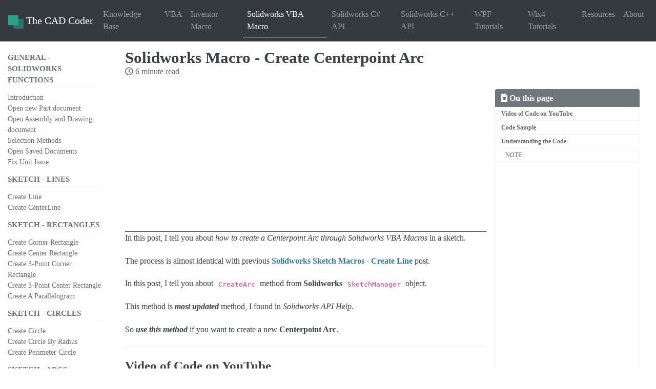

--- FILE ---
content_type: text/html; charset=utf-8
request_url: https://thecadcoder.com/solidworks-macros/create-centerpoint-arc/
body_size: 9470
content:
<!doctype html>
<html lang="en">

<head>
  <!-- Required meta tags -->
  <meta charset="utf-8">
  <meta name="viewport" content="width=device-width, initial-scale=1, shrink-to-fit=no">
  <!-- begin _includes/seo.html --><title>Solidworks Macro - Create Centerpoint Arc - The CAD Coder</title>
<meta name="description" content="In this post, I tell you about how to create a Centerpoint Arc through Solidworks VBA Macros in a sketch.">



<meta property="og:type" content="article">
<meta property="og:locale" content="en_US">
<meta property="og:site_name" content="The CAD Coder">
<meta property="og:title" content="Solidworks Macro - Create Centerpoint Arc">
<meta property="og:url" content="http://localhost:4000/solidworks-macros/create-centerpoint-arc/">


  <meta property="og:description" content="In this post, I tell you about how to create a Centerpoint Arc through Solidworks VBA Macros in a sketch.">







  <meta property="article:published_time" content="2025-09-28T12:25:50-04:00">






<link rel="canonical" href="http://localhost:4000/solidworks-macros/create-centerpoint-arc/">




<script type="application/ld+json">
  {
    "@context": "https://schema.org",
    
      "@type": "Person",
      "name": null,
      "url": "http://localhost:4000/"
    
  }
</script>







<!-- Global site tag (gtag.js) - Google Analytics -->
<script async src="https://www.googletagmanager.com/gtag/js?id=UA-117501871-2"></script>
<script>
  window.dataLayer = window.dataLayer || [];
  function gtag(){dataLayer.push(arguments);}
  gtag('js', new Date());

  gtag('config', 'UA-117501871-2', { 'anonymize_ip': true});
</script>

<!-- end _includes/seo.html -->

  <!-- Bootstrap CSS -->
  <link rel="stylesheet" href="https://cdn.jsdelivr.net/npm/bootstrap@4.6.1/dist/css/bootstrap.min.css"
    integrity="sha384-zCbKRCUGaJDkqS1kPbPd7TveP5iyJE0EjAuZQTgFLD2ylzuqKfdKlfG/eSrtxUkn" crossorigin="anonymous">
  <link rel="icon" type="image/png" sizes="32x32" href="/assets/logo.png">
  <link
    href="/feed.xml"
    type="application/atom+xml" rel="alternate" title="The CAD Coder Feed">
  <link rel="stylesheet" href="https://cdn.jsdelivr.net/npm/@fortawesome/fontawesome-free@5/css/all.min.css">
  <link rel="stylesheet" href="/assets/css/main.css">

  <meta name="google-site-verification" content="OeSBbUv_kXDkDxaeoLixjE1BYxlbQRINt58H1UGbSMY" />

  

  <!-- MailerLite Universal -->
  <script>
    (function (w, d, e, u, f, l, n) {
      w[f] = w[f] || function () {
        (w[f].q = w[f].q || [])
          .push(arguments);
      }, l = d.createElement(e), l.async = 1, l.src = u,
        n = d.getElementsByTagName(e)[0], n.parentNode.insertBefore(l, n);
    })
      (window, document, 'script', 'https://assets.mailerlite.com/js/universal.js', 'ml');
    ml('account', '1644816');
  </script>
  <!-- End MailerLite Universal -->
</head>

<body>

  <nav class="navbar navbar-expand-lg navbar-dark bg-dark">
    <a class="navbar-brand" href="/">
        <img src="/assets/logo.png" width="30" height="30" class="img-fluid" alt="">
        <span>The CAD Coder</span>
    </a>
    <button class="navbar-toggler" type="button" data-toggle="collapse" data-target="#navbarSupportedContent"
        aria-controls="navbarSupportedContent" aria-expanded="false" aria-label="Toggle navigation">
        <span class="navbar-toggler-icon"></span>
    </button>

    <div class="collapse navbar-collapse" id="navbarSupportedContent">
        <ul class="navbar-nav mr-auto">
            <li class="nav-item">
                <a  class="nav-link"   href="/knowledge-base/introduction/"><span>Knowledge Base</span></a>
            </li>
            
            
            <li class="nav-item">
                <a  class="nav-link"   href="/vba/vba-Introduction/"><span>VBA</span></a>
            </li>
            
            
            <li class="nav-item">
                <a  class="nav-link"   href="/inventor-macro/export-to-pdf/"><span>Inventor Macro</span></a>
            </li>
            
            
            <li class="nav-item">
                <a  class="active nav-link" style="border-bottom: 1px solid #fff;"   href="/Solidworks-macro-guide/"><span>Solidworks VBA Macro</span></a>
            </li>
            
            
            <li class="nav-item">
                <a  class="nav-link"   href="/Solidworks-csharp-api-tutorials/"><span>Solidworks C# API</span></a>
            </li>
            
            
            <li class="nav-item">
                <a  class="nav-link"   href="/Solidworks-cpp-api-tutorials/"><span>Solidworks C++ API</span></a>
            </li>
            
            
            <li class="nav-item">
                <a  class="nav-link"   href="/wpf-tutorials/syncfusion-account-signup/"><span>WPF Tutorials</span></a>
            </li>
            
            
            <li class="nav-item">
                <a  class="nav-link"   href="/knowledge-base/wix4-introduction/"><span>Wix4 Tutorials</span></a>
            </li>
            
            
            <li class="nav-item">
                <a  class="nav-link"   href="/resources/"><span>Resources</span></a>
            </li>
            
            
            <li class="nav-item">
                <a  class="nav-link"   href="/aboutMe/"><span>About</span></a>
            </li>
            
            <!-- <li class="nav-item">
                <a class="nav-link disabled">Disabled</a>
            </li> -->
        </ul>
        <!-- <a class="btn btn-outline-success my-2 my-sm-0" href="/seach-document/" role="button">
            <i class="fas fa-search"></i>
        </a> -->
    </div>
</nav>

  <div class="container-fluid">
    <div class="row">
      <div class="col-md-3 col-lg-2 col-sm-4">
  <div class="sidebar sticky" style="width: 100%;">
  
  
    
      
      
      
      
    
    
      

<nav class="nav__list">
  
  <input id="ac-toc" name="accordion-toc" type="checkbox" />
  <label for="ac-toc">Toggle Menu</label>
  <ul class="nav__items">
    
      <li>
        
          <span class="nav__sub-title">General - Solidworks Functions</span>
        

        
        <ul>
          
            <li><a href="/Solidworks-macro-guide/">Introduction</a></li>
          
            <li><a href="/solidworks-macros/open-new-document/">Open new Part document</a></li>
          
            <li><a href="/solidworks-macros/open-assembly-and-drawing/">Open Assembly and Drawing document</a></li>
          
            <li><a href="/solidworks-macros/select-plane-from-tree/">Selection Methods</a></li>
          
            <li><a href="/solidworks-macros/open-saved-document/">Open Saved Documents</a></li>
          
            <li><a href="/solidworks-macros/unit-correction/">Fix Unit Issue</a></li>
          
        </ul>
        
      </li>
    
      <li>
        
          <span class="nav__sub-title">Sketch - Lines</span>
        

        
        <ul>
          
            <li><a href="/solidworks-macros/sketch-create-line/">Create Line</a></li>
          
            <li><a href="/solidworks-macros/sketch-create-centerline/">Create CenterLine</a></li>
          
        </ul>
        
      </li>
    
      <li>
        
          <span class="nav__sub-title">Sketch - Rectangles</span>
        

        
        <ul>
          
            <li><a href="/solidworks-macros/create-corner-rectangle/">Create Corner Rectangle</a></li>
          
            <li><a href="/solidworks-macros/create-center-rectangle/">Create Center Rectangle</a></li>
          
            <li><a href="/solidworks-macros/create-3point-corner-rectangle/">Create 3-Point Corner Rectangle</a></li>
          
            <li><a href="/solidworks-macros/create-3point-center-rectangle/">Create 3-Point Center Rectangle</a></li>
          
            <li><a href="/solidworks-macros/create-parallelogram/">Create A Parallelogram</a></li>
          
        </ul>
        
      </li>
    
      <li>
        
          <span class="nav__sub-title">Sketch - Circles</span>
        

        
        <ul>
          
            <li><a href="/solidworks-macros/create-circle/">Create Circle</a></li>
          
            <li><a href="/solidworks-macros/create-circle-by-radius/">Create Circle By Radius</a></li>
          
            <li><a href="/solidworks-macros/create-perimeter-circle/">Create Perimeter Circle</a></li>
          
        </ul>
        
      </li>
    
      <li>
        
          <span class="nav__sub-title">Sketch - Arcs</span>
        

        
        <ul>
          
            <li><a href="/solidworks-macros/create-centerpoint-arc/" class="active">Create Centerpoint Arc</a></li>
          
            <li><a href="/solidworks-macros/create-tangent-arc/">Create Tangent Arc</a></li>
          
            <li><a href="/solidworks-macros/create-3point-arc/">Create 3-Point Arc</a></li>
          
            <li><a href="/solidworks-macros/polygon/">Create Polygon</a></li>
          
        </ul>
        
      </li>
    
      <li>
        
          <span class="nav__sub-title">Sketch - Slots</span>
        

        
        <ul>
          
            <li><a href="/solidworks-macros/create-straight-slot/">Create a Straight Slot</a></li>
          
            <li><a href="/solidworks-macros/create-centerpoint-straight-slot/">Create a Centerpoint Straight Slot</a></li>
          
            <li><a href="/solidworks-macros/create-3point-arc-slot/">Create a 3-Point Arc Slot</a></li>
          
            <li><a href="/solidworks-macros/create-centerpoint-arc-slot/">Create a Centerpoint Arc Slot</a></li>
          
        </ul>
        
      </li>
    
      <li>
        
          <span class="nav__sub-title">Sketch - Point and Spline</span>
        

        
        <ul>
          
            <li><a href="/solidworks-macros/create-point/">Create a Point</a></li>
          
            <li><a href="/solidworks-macros/create-spline/">Create a Spline</a></li>
          
        </ul>
        
      </li>
    
      <li>
        
          <span class="nav__sub-title">Sketch - Fillet and Chamfer</span>
        

        
        <ul>
          
            <li><a href="/solidworks-macros/create-sketch-fillet/">Create a Fillet</a></li>
          
            <li><a href="/solidworks-macros/create-sketch-chamfer/">Create a Chamfer</a></li>
          
        </ul>
        
      </li>
    
      <li>
        
          <span class="nav__sub-title">Sketch - Trim and Extend</span>
        

        
        <ul>
          
            <li><a href="/solidworks-macros/trim-entities/">Trim Sketch Entities</a></li>
          
            <li><a href="/solidworks-macros/extend-entities/">Extend Sketch Entities</a></li>
          
        </ul>
        
      </li>
    
      <li>
        
          <span class="nav__sub-title">Sketch - Offset and Mirror</span>
        

        
        <ul>
          
            <li><a href="/solidworks-macros/offset-entities/">Offset Sketch Entities</a></li>
          
            <li><a href="/solidworks-macros/mirror-entities/">Mirror Sketch Entities</a></li>
          
        </ul>
        
      </li>
    
      <li>
        
          <span class="nav__sub-title">Sketch - Offset and Mirror</span>
        

        
        <ul>
          
            <li><a href="/solidworks-macros/offset-entities/">Offset Sketch Entities</a></li>
          
            <li><a href="/solidworks-macros/mirror-entities/">Mirror Sketch Entities</a></li>
          
        </ul>
        
      </li>
    
      <li>
        
          <span class="nav__sub-title">Sketch - Patterns</span>
        

        
        <ul>
          
            <li><a href="/solidworks-macros/linear-skech-pattern/">Linear Sketch Pattern</a></li>
          
            <li><a href="/solidworks-macros/edit-linear-skech-pattern/">Edit Linear Sketch Pattern</a></li>
          
            <li><a href="/solidworks-macros/circular-skech-pattern/">Circular Sketch Pattern</a></li>
          
            <li><a href="/solidworks-macros/edit-circular-skech-pattern/">Edit Circular Sketch Pattern</a></li>
          
        </ul>
        
      </li>
    
      <li>
        
          <span class="nav__sub-title">Sketch - Move and Rotate</span>
        

        
        <ul>
          
            <li><a href="/solidworks-macros/move-copy-sketch-entities/">Move/Copy Sketch Entities</a></li>
          
            <li><a href="/solidworks-macros/rotate-copy-sketch-entities/">Rotate/Copy Sketch Entities</a></li>
          
        </ul>
        
      </li>
    
      <li>
        
          <span class="nav__sub-title">Sketch - Relations</span>
        

        
        <ul>
          
            <li><a href="/solidworks-macros/toggle-display-sketch-relation/">Toggle (Hide/Show) Sketch Relations</a></li>
          
            <li><a href="/solidworks-macros/add-sketch-relations/">Add Sketch Relations (Constraints)</a></li>
          
        </ul>
        
      </li>
    
      <li>
        
          <span class="nav__sub-title">Sketch - Dimensions</span>
        

        
        <ul>
          
            <li><a href="/solidworks-macros/add-dimension-methods/">Add dimension to Sketch Entities</a></li>
          
        </ul>
        
      </li>
    
      <li>
        
          <span class="nav__sub-title">Features - Extrudes</span>
        

        
        <ul>
          
            <li><a href="/solidworks-macros/create-extrude-feature/">Extrude Feature</a></li>
          
            <li><a href="/solidworks-macros/create-revolved-feature/">Revolved Boss/Base Feature</a></li>
          
            <li><a href="/solidworks-macros/create-sweep-feature/">Sweep Boss/Base Feature</a></li>
          
            <li><a href="/solidworks-macros/create-lofted-boss-feature/">Lofted Boss/Base Feature</a></li>
          
        </ul>
        
      </li>
    
      <li>
        
          <span class="nav__sub-title">Features - Cuts</span>
        

        
        <ul>
          
            <li><a href="/solidworks-macros/create-extrude-cut-feature/">Extrude Cut Feature</a></li>
          
            <li><a href="/solidworks-macros/create-revolve-cut-feature/">Revolve Cut Feature</a></li>
          
            <li><a href="/solidworks-macros/create-sweep-cut-feature/">Sweep Cut Feature</a></li>
          
            <li><a href="/solidworks-macros/create-loft-cut-feature/">Lofted Cut Feature</a></li>
          
        </ul>
        
      </li>
    
      <li>
        
          <span class="nav__sub-title">Features - Holes and Threads</span>
        

        
        <ul>
          
            <li><a href="/solidworks-macros/create-hole-from-hole-wizard/">Holes from Hole Wizard</a></li>
          
            <li><a href="/solidworks-macros/create-threads/">Threads</a></li>
          
        </ul>
        
      </li>
    
      <li>
        
          <span class="nav__sub-title">Features - Fillet & Chamfer</span>
        

        
        <ul>
          
            <li><a href="/solidworks-macros/create-fillet/">Fillet Feature</a></li>
          
            <li><a href="/solidworks-macros/create-chamfer/">Chamfer Feature</a></li>
          
        </ul>
        
      </li>
    
      <li>
        
          <span class="nav__sub-title">Features - Mirror & Patterns</span>
        

        
        <ul>
          
            <li><a href="/solidworks-macros/create-mirror/">Mirror Feature</a></li>
          
            <li><a href="/solidworks-macros/create-linear-patterns/">Linear Pattern Feature</a></li>
          
            <li><a href="/solidworks-vba-macros/create-circular-patterns/">Circular Pattern Feature</a></li>
          
            <li><a href="/solidworks-vba-macros/create-sketch-driven-pattern/">Sketch Driven Pattern Feature</a></li>
          
        </ul>
        
      </li>
    
      <li>
        
          <span class="nav__sub-title">Features - Transformation</span>
        

        
        <ul>
          
            <li><a href="/solidworks-vba-macros/create-rib/">Rib Feature</a></li>
          
            <li><a href="/solidworks-vba-macros/create-draft/">Draft Feature</a></li>
          
            <li><a href="/solidworks-vba-macros/create-shell/">Shell Feature</a></li>
          
            <li><a href="/solidworks-vba-macros/create-wrap/">Wrap Feature</a></li>
          
            <li><a href="/solidworks-vba-macros/create-scale/">Scale Feature</a></li>
          
        </ul>
        
      </li>
    
      <li>
        
          <span class="nav__sub-title">Reference Geometry</span>
        

        
        <ul>
          
            <li><a href="/solidworks-vba-macros/create-reference-plane/">Reference Plane</a></li>
          
            <li><a href="/solidworks-vba-macros/create-reference-axis/">Reference Axis</a></li>
          
            <li><a href="/solidworks-vba-macros/create-reference-coordinate/">Reference Co-Ordinate</a></li>
          
            <li><a href="/solidworks-vba-macros/create-reference-point/">Reference Point</a></li>
          
        </ul>
        
      </li>
    
      <li>
        
          <span class="nav__sub-title">Assembly - General</span>
        

        
        <ul>
          
            <li><a href="/solidworks-vba-macros/assembly-insert-component/">Insert Component</a></li>
          
            <li><a href="/solidworks-vba-macros/assembly-unfix-component/">Unfix Component</a></li>
          
        </ul>
        
      </li>
    
      <li>
        
          <span class="nav__sub-title">Assembly - Standard Mates</span>
        

        
        <ul>
          
            <li><a href="/solidworks-vba-macros/assembly-conicident-mate/">Add Coincident Mate</a></li>
          
            <li><a href="/solidworks-vba-macros/assembly-parallel-mate/">Add Parallel Mate</a></li>
          
            <li><a href="/solidworks-vba-macros/assembly-perpendicular-mate/">Add Perpendicular Mate</a></li>
          
            <li><a href="/solidworks-vba-macros/assembly-tangent-mate/">Add Tangent Mate</a></li>
          
            <li><a href="/solidworks-vba-macros/assembly-concentric-mate/">Add Concentric Mate</a></li>
          
            <li><a href="/solidworks-vba-macros/assembly-distance-mate/">Add Distance Mate</a></li>
          
            <li><a href="/solidworks-vba-macros/assembly-angle-mate/">Add Angle Mate</a></li>
          
        </ul>
        
      </li>
    
      <li>
        
          <span class="nav__sub-title">Assembly - Advanced Mates</span>
        

        
        <ul>
          
            <li><a href="/solidworks-vba-macros/assembly-width-mate/">Add Width Mate</a></li>
          
            <li><a href="/solidworks-vba-macros/assembly-symmetric-mate/">Add Symmetric Mate</a></li>
          
        </ul>
        
      </li>
    
      <li>
        
          <span class="nav__sub-title">Assembly - Editing Mates</span>
        

        
        <ul>
          
            <li><a href="/solidworks-vba-macros/assembly-rename-mate/">Rename Mate</a></li>
          
            <li><a href="/solidworks-vba-macros/assembly-edit-distance-mate/">Edit Distance Mate</a></li>
          
            <li><a href="/solidworks-vba-macros/assembly-toggle-mate-alignment/">Toggle Mate Alignment</a></li>
          
            <li><a href="/solidworks-vba-macros/assembly-delete-mate/">Delete Mate</a></li>
          
        </ul>
        
      </li>
    
      <li>
        
          <span class="nav__sub-title">Assembly - Components</span>
        

        
        <ul>
          
            <li><a href="/solidworks-vba-macros/assembly-insert-virtual-part/">Insert Virtual Part</a></li>
          
            <li><a href="/solidworks-vba-macros/assembly-insert-virtual-assembly/">Insert Virtual Assembly</a></li>
          
            <li><a href="/solidworks-vba-macros/assembly-copy-with-mate/">Copy With Mate</a></li>
          
            <li><a href="/solidworks-vba-macros/assembly-hide-component/">Hide Selected Component</a></li>
          
            <li><a href="/solidworks-vba-macros/assembly-show-component/">Show Selected Component</a></li>
          
            <li><a href="/solidworks-vba-macros/assembly-suppress-component/">Suppress Selected Component</a></li>
          
            <li><a href="/solidworks-vba-macros/assembly-unsuppress-component/">Unsuppress Selected Component</a></li>
          
        </ul>
        
      </li>
    
      <li>
        
          <span class="nav__sub-title">Assembly - Misc</span>
        

        
        <ul>
          
            <li><a href="/solidworks-vba-macros/assembly-insert-folder/">Insert Folder</a></li>
          
            <li><a href="/solidworks-vba-macros/assembly-traverse-sequentially/">Traverse Components Sequentially</a></li>
          
        </ul>
        
      </li>
    
      <li>
        
          <span class="nav__sub-title">Drawing - Insert Views</span>
        

        
        <ul>
          
            <li><a href="/solidworks-vba-macros/drawing-1stangle-standard3views/">Standard 3 View [1st Angle]</a></li>
          
            <li><a href="/solidworks-vba-macros/drawing-3rdangle-standard3views/">Standard 3 View [3rd Angle]</a></li>
          
            <li><a href="/solidworks-vba-macros/drawing-insert-modelview/">Insert Model View</a></li>
          
            <li><a href="/solidworks-vba-macros/drawing-insert-projectionview/">Insert Projection View</a></li>
          
            <li><a href="/solidworks-vba-macros/drawing-insert-auxilaryview/">Insert Auxilary View</a></li>
          
            <li><a href="/solidworks-vba-macros/drawing-insert-sectionview/">Insert Section View</a></li>
          
            <li><a href="/solidworks-vba-macros/drawing-insert-detailview/">Insert Detail View</a></li>
          
            <li><a href="/solidworks-vba-macros/drawing-brokenout-view/">Insert Broken-out View</a></li>
          
            <li><a href="/solidworks-vba-macros/drawing-crop-view/">Insert Crop View</a></li>
          
        </ul>
        
      </li>
    
      <li>
        
          <span class="nav__sub-title">Drawing - View Position and Boundary</span>
        

        
        <ul>
          
            <li><a href="/solidworks-vba-macros/drawing-get-view-position/">Get View Position</a></li>
          
            <li><a href="/solidworks-vba-macros/drawing-get-view-outer-boundary/">Get View Outer Boundary</a></li>
          
        </ul>
        
      </li>
    
      <li>
        
          <span class="nav__sub-title">Drawing - Get Views and Views Count</span>
        

        
        <ul>
          
            <li><a href="/solidworks-vba-macros/drawing-first-view-in-current-sheet/">First/Next View In Current Sheet</a></li>
          
            <li><a href="/solidworks-vba-macros/drawing-get-total-view-count-in-drawing/">Get Total View count in Drawing</a></li>
          
            <li><a href="/solidworks-vba-macros/drawing-loop-all-views-in-drawing/">Loop All Sheets & Views in Drawing</a></li>
          
        </ul>
        
      </li>
    
      <li>
        
          <span class="nav__sub-title">Drawing - Break Views</span>
        

        
        <ul>
          
            <li><a href="/solidworks-vba-macros/drawing-insert-break-view/">Insert Break view</a></li>
          
            <li><a href="/solidworks-vba-macros/drawing-update-breakline-position/">Update Break line position</a></li>
          
            <li><a href="/solidworks-vba-macros/drawing-update-breakline-gap/">Update Break Line Gap</a></li>
          
            <li><a href="/solidworks-vba-macros/drawing-update-breakline-type/">Update Break Line Type</a></li>
          
        </ul>
        
      </li>
    
      <li>
        
          <span class="nav__sub-title">Sketch - Others</span>
        

        
        <ul>
          
            <li><a href="/solidworks-macros/convert-to-construction-sketch-segment/">Convert to Construction Sketch</a></li>
          
            <li><a href="/solidworks-macros/split-sketch-segments/">Split Open/Closed Sketch Entities</a></li>
          
        </ul>
        
      </li>
    
  </ul>
</nav>

    
  
  </div>

</div>
      <div class="col-md-9 col-lg-10 col-sm-8">
        <div>
          <div id="main" role="main">

  <article class="page" itemscope itemtype="https://schema.org/CreativeWork">
    
    <meta itemprop="headline" content="Solidworks Macro - Create Centerpoint Arc">
    
    <meta itemprop="description" content="In this post, I tell you about how to create a Centerpoint Arc through Solidworks VBA Macros in a sketch.">
    
    
    <meta itemprop="datePublished" content="2025-09-28T12:25:50-04:00">
    

    <div class="page__inner-wrap">
      
      <header>
        <h1 id="page-title" class="page__title" itemprop="headline">Solidworks Macro - Create Centerpoint Arc
</h1>
        

  <p class="page__meta">
    

    

    
      
      

      <span class="page__meta-readtime">
        <i class="far fa-clock" aria-hidden="true"></i>
        
          6 minute read
        
      </span>
    
  </p>


      </header>
      

      <section class="page__content" itemprop="text">
        
        <aside class="sidebar__right sticky">
          <nav class="toc">
            <header>
              <h4 class="nav__title"><i class="fas fa-file-alt"></i> On this page</h4>
            </header>
            <ul class="toc__menu"><li><a href="#video-of-code-on-youtube">Video of Code on YouTube</a></li><li><a href="#code-sample">Code Sample</a></li><li><a href="#understanding-the-code">Understanding the Code</a><ul><li><a href="#note">NOTE</a></li></ul></li></ul>

            <br/>
            <script async src="https://pagead2.googlesyndication.com/pagead/js/adsbygoogle.js?client=ca-pub-8158659264340002"
     crossorigin="anonymous"></script>
<!-- Vertical Ads -->
<ins class="adsbygoogle"
     style="display:block"
     data-ad-client="ca-pub-8158659264340002"
     data-ad-slot="4311368222"
     data-ad-format="auto"
     data-full-width-responsive="true"></ins>
<script>
     (adsbygoogle = window.adsbygoogle || []).push({});
</script>
          </nav>
        </aside>
        
        <div>
          <script async src="https://pagead2.googlesyndication.com/pagead/js/adsbygoogle.js?client=ca-pub-8158659264340002"
     crossorigin="anonymous"></script>
<!-- Horizontal Ads -->
<ins class="adsbygoogle"
     style="display:block"
     data-ad-client="ca-pub-8158659264340002"
     data-ad-slot="6007593278"
     data-ad-format="auto"
     data-full-width-responsive="true"></ins>
<script>
     (adsbygoogle = window.adsbygoogle || []).push({});
</script>
          <p>In this post, I tell you about <em>how to create a Centerpoint Arc through Solidworks VBA Macros</em> in a sketch.</p>

<p>The process is almost identical with previous <strong><a href="/solidworks-macros/sketch-create-line">Solidworks Sketch Macros - Create Line</a></strong> post.</p>

<p>In this post, I tell you about <code class="language-plaintext highlighter-rouge">CreateArc</code> method from <strong>Solidworks</strong> <code class="language-plaintext highlighter-rouge">SketchManager</code> object.</p>

<p>This method is <strong><em>most updated</em></strong> method, I found in <em>Solidworks API Help</em>.</p>

<p>So <strong><em>use this method</em></strong> if you want to create a new <strong>Centerpoint Arc</strong>.</p>

<hr />

<h2 id="video-of-code-on-youtube">Video of Code on YouTube</h2>

<p>Please see below video on <strong>how to create a Centerpoint Arc</strong> from Solidworks VBA Macros.</p>

<iframe src="https://www.youtube.com/embed/Y9nEY9yY70g" frameborder="0" allowfullscreen=""></iframe>
<p><br /></p>

<p>Please note that there are <strong>no explaination</strong> in the video.</p>

<p><strong>Explaination</strong> of each line and why we write code this way is given in this post.</p>

<hr />

<h2 id="code-sample">Code Sample</h2>

<p>Below is the <code class="language-plaintext highlighter-rouge">code</code> sample for creating <em>a Centerpoint Arc</em>.</p>

<div class="language-vb highlighter-rouge"><div class="highlight"><pre class="highlight"><code><span class="k">Option</span> <span class="n">Explicit</span>

<span class="c1">' Creating variable for Solidworks application</span>
<span class="k">Dim</span> <span class="nv">swApp</span> <span class="ow">As</span> <span class="n">SldWorks</span><span class="p">.</span><span class="n">SldWorks</span>
<span class="c1">' Creating variable for Solidworks document</span>
<span class="k">Dim</span> <span class="nv">swDoc</span> <span class="ow">As</span> <span class="n">SldWorks</span><span class="p">.</span><span class="n">ModelDoc2</span>
<span class="c1">' Boolean Variable</span>
<span class="k">Dim</span> <span class="nv">BoolStatus</span> <span class="ow">As</span> <span class="kt">Boolean</span>
<span class="c1">' Creating variable for Solidworks Sketch Manager</span>
<span class="k">Dim</span> <span class="nv">swSketchManager</span> <span class="ow">As</span> <span class="n">SldWorks</span><span class="p">.</span><span class="n">SketchManager</span>

<span class="c1">' Main function of our VBA program</span>
<span class="k">Sub</span> <span class="nf">main</span><span class="p">()</span>

  <span class="c1">' Setting Solidworks variable to Solidworks application</span>
  <span class="k">Set</span> <span class="n">swApp</span> <span class="o">=</span> <span class="n">Application</span><span class="p">.</span><span class="n">SldWorks</span>
    
  <span class="c1">' Creating string type variable for storing default part location</span>
  <span class="k">Dim</span> <span class="nv">defaultTemplate</span> <span class="ow">As</span> <span class="kt">String</span>
  <span class="c1">' Setting value of this string type variable to "Default part template"</span>
  <span class="n">defaultTemplate</span> <span class="o">=</span> <span class="n">swApp</span><span class="p">.</span><span class="n">GetUserPreferenceStringValue</span><span class="p">(</span><span class="n">swUserPreferenceStringValue_e</span><span class="p">.</span><span class="n">swDefaultTemplatePart</span><span class="p">)</span>

  <span class="c1">' Setting Solidworks document to new part document</span>
  <span class="k">Set</span> <span class="n">swDoc</span> <span class="o">=</span> <span class="n">swApp</span><span class="p">.</span><span class="n">NewDocument</span><span class="p">(</span><span class="n">defaultTemplate</span><span class="p">,</span> <span class="mi">0</span><span class="p">,</span> <span class="mi">0</span><span class="p">,</span> <span class="mi">0</span><span class="p">)</span>

  <span class="c1">' Selecting Front Plane</span>
  <span class="n">BoolStatus</span> <span class="o">=</span> <span class="n">swDoc</span><span class="p">.</span><span class="n">Extension</span><span class="p">.</span><span class="n">SelectByID2</span><span class="p">(</span><span class="s">"Front Plane"</span><span class="p">,</span> <span class="s">"PLANE"</span><span class="p">,</span> <span class="mi">0</span><span class="p">,</span> <span class="mi">0</span><span class="p">,</span> <span class="mi">0</span><span class="p">,</span> <span class="k">False</span><span class="p">,</span> <span class="mi">0</span><span class="p">,</span> <span class="k">Nothing</span><span class="p">,</span> <span class="n">swSelectOption_e</span><span class="p">.</span><span class="n">swSelectOptionDefault</span><span class="p">)</span>
    
  <span class="c1">' Setting Sketch manager for our sketch</span>
  <span class="k">Set</span> <span class="n">swSketchManager</span> <span class="o">=</span> <span class="n">swDoc</span><span class="p">.</span><span class="n">SketchManager</span>
    
  <span class="c1">' Inserting a sketch into selected plane</span>
  <span class="n">swSketchManager</span><span class="p">.</span><span class="n">InsertSketch</span> <span class="k">True</span>
    
  <span class="c1">' Creating variable name "myCenterpointArc" of "SketchArc" type</span>
  <span class="k">Dim</span> <span class="nv">myCenterpointArc</span> <span class="ow">As</span> <span class="n">SldWorks</span><span class="p">.</span><span class="n">SketchArc</span>
    
  <span class="c1">' Creating a new Centerpoint Arc</span>
  <span class="k">Set</span> <span class="n">myCenterpointArc</span> <span class="o">=</span> <span class="n">swSketchManager</span><span class="p">.</span><span class="n">CreateArc</span><span class="p">(</span><span class="mi">0</span><span class="p">,</span> <span class="mi">0</span><span class="p">,</span> <span class="mi">0</span><span class="p">,</span> <span class="mi">1</span><span class="p">,</span> <span class="mi">0</span><span class="p">,</span> <span class="mi">0</span><span class="p">,</span> <span class="o">-</span><span class="mi">1</span><span class="p">,</span> <span class="mi">0</span><span class="p">,</span> <span class="mi">0</span><span class="p">,</span> <span class="mi">1</span><span class="p">)</span>
    
  <span class="c1">' De-select the Arc after creation</span>
  <span class="n">swDoc</span><span class="p">.</span><span class="n">ClearSelection2</span> <span class="k">True</span>
    
  <span class="c1">' Zoom to fit screen in Solidworks Window</span>
  <span class="n">swDoc</span><span class="p">.</span><span class="n">ViewZoomtofit</span>

<span class="k">End</span> <span class="k">Sub</span>
</code></pre></div></div>

<hr />

<h2 id="understanding-the-code">Understanding the Code</h2>

<p>Now let us walk through <em>each line</em> in the above code, and <strong>understand</strong> the meaning of every line.</p>

<div class="language-vb highlighter-rouge"><div class="highlight"><pre class="highlight"><code><span class="k">Option</span> <span class="n">Explicit</span>
</code></pre></div></div>

<p>This line forces us to define every variable we are going to use.</p>

<p>For more information please visit <strong><a href="/solidworks-macros/open-new-document">Solidworks Macros - Open new Part document</a></strong> post.</p>

<div class="language-vb highlighter-rouge"><div class="highlight"><pre class="highlight"><code><span class="c1">' Creating variable for Solidworks application</span>
<span class="k">Dim</span> <span class="nv">swApp</span> <span class="ow">As</span> <span class="n">SldWorks</span><span class="p">.</span><span class="n">SldWorks</span>
</code></pre></div></div>

<p>In this line, we are creating a variable which we named as <code class="language-plaintext highlighter-rouge">swApp</code> and the type of this <code class="language-plaintext highlighter-rouge">swApp</code> variable is <code class="language-plaintext highlighter-rouge">SldWorks.SldWorks</code>.</p>

<div class="language-vb highlighter-rouge"><div class="highlight"><pre class="highlight"><code><span class="c1">' Creating variable for Solidworks document</span>
<span class="k">Dim</span> <span class="nv">swDoc</span> <span class="ow">As</span> <span class="n">SldWorks</span><span class="p">.</span><span class="n">ModelDoc2</span>
</code></pre></div></div>

<p>In this line, we are creating a variable which we named as <code class="language-plaintext highlighter-rouge">swDoc</code> and the type of this <code class="language-plaintext highlighter-rouge">swDoc</code> variable is <code class="language-plaintext highlighter-rouge">SldWorks.ModelDoc2</code>.</p>

<p>Next is our <code class="language-plaintext highlighter-rouge">Sub</code> procedure named <code class="language-plaintext highlighter-rouge">main</code>. This procedure hold all the <em>statements (instructions)</em> we give to computer.</p>

<div class="language-vb highlighter-rouge"><div class="highlight"><pre class="highlight"><code><span class="c1">' Setting Solidworks variable to Solidworks application</span>
<span class="k">Set</span> <span class="n">swApp</span> <span class="o">=</span> <span class="n">Application</span><span class="p">.</span><span class="n">SldWorks</span>
</code></pre></div></div>

<p>In this line, we are setting the value of our Solidworks variable which we define earlier to Solidworks application.</p>

<div class="language-vb highlighter-rouge"><div class="highlight"><pre class="highlight"><code><span class="c1">' Creating string type variable for storing default part location</span>
<span class="k">Dim</span> <span class="nv">defaultTemplate</span> <span class="ow">As</span> <span class="kt">String</span>
<span class="c1">' Setting value of this string type variable to "Default part template"</span>
<span class="n">defaultTemplate</span> <span class="o">=</span> <span class="n">swApp</span><span class="p">.</span><span class="n">GetUserPreferenceStringValue</span><span class="p">(</span><span class="n">swUserPreferenceStringValue_e</span><span class="p">.</span><span class="n">swDefaultTemplatePart</span><span class="p">)</span>
</code></pre></div></div>

<p>In 1st statement of above example, we are defining a variable of <code class="language-plaintext highlighter-rouge">string</code> type and named it as <code class="language-plaintext highlighter-rouge">defaultTemplate</code>.</p>

<p>This variable <code class="language-plaintext highlighter-rouge">defaultTemplate</code>, hold the location the location of <strong>Default Part Template</strong>.</p>

<p>In 2nd line of above example. we assign value to our newly define <code class="language-plaintext highlighter-rouge">defaultTemplate</code> variable.</p>

<p>We assign the value by using a <em>Method</em> named <code class="language-plaintext highlighter-rouge">GetUserPreferenceStringValue()</code>. This method is a part of our main Solidworks variable <code class="language-plaintext highlighter-rouge">swApp</code>.</p>

<div class="language-vb highlighter-rouge"><div class="highlight"><pre class="highlight"><code><span class="c1">' Setting Solidworks document to new part document</span>
<span class="k">Set</span> <span class="n">swDoc</span> <span class="o">=</span> <span class="n">swApp</span><span class="p">.</span><span class="n">NewDocument</span><span class="p">(</span><span class="n">defaultTemplate</span><span class="p">,</span> <span class="mi">0</span><span class="p">,</span> <span class="mi">0</span><span class="p">,</span> <span class="mi">0</span><span class="p">)</span>
</code></pre></div></div>

<p>In this line, we set the value of our <code class="language-plaintext highlighter-rouge">swDoc</code> variable to new document.</p>

<p>For <strong>detailed information</strong> about these lines please visit <strong><a href="/solidworks-macros/open-new-document">Solidworks Macros - Open new Part document</a></strong> post.</p>

<div class="language-vb highlighter-rouge"><div class="highlight"><pre class="highlight"><code><span class="c1">' Boolean Variable</span>
<span class="k">Dim</span> <span class="nv">BoolStatus</span> <span class="ow">As</span> <span class="kt">Boolean</span>

<span class="c1">' Selecting Front Plane</span>
<span class="n">BoolStatus</span> <span class="o">=</span> <span class="n">swDoc</span><span class="p">.</span><span class="n">Extension</span><span class="p">.</span><span class="n">SelectByID2</span><span class="p">(</span><span class="s">"Front Plane"</span><span class="p">,</span> <span class="s">"PLANE"</span><span class="p">,</span> <span class="mi">0</span><span class="p">,</span> <span class="mi">0</span><span class="p">,</span> <span class="mi">0</span><span class="p">,</span> <span class="k">False</span><span class="p">,</span> <span class="mi">0</span><span class="p">,</span> <span class="k">Nothing</span><span class="p">,</span> <span class="n">swSelectOption_e</span><span class="p">.</span><span class="n">swSelectOptionDefault</span><span class="p">)</span>
</code></pre></div></div>

<p>In 1st line, we create a variable named <code class="language-plaintext highlighter-rouge">BoolStatus</code> as <code class="language-plaintext highlighter-rouge">Boolean</code> object.</p>

<p>In next line, we select the <em>front plane</em> by using <code class="language-plaintext highlighter-rouge">SelectByID2</code> method from <code class="language-plaintext highlighter-rouge">Extension</code> object.</p>

<p>For more information about selection method please visit <strong><a href="/solidworks-macros/select-plane-from-tree">Solidworks Macros - Selection Methods</a></strong> post.</p>

<div class="language-vb highlighter-rouge"><div class="highlight"><pre class="highlight"><code><span class="c1">' Creating variable for Solidworks Sketch Manager</span>
<span class="k">Dim</span> <span class="nv">swSketchManager</span> <span class="ow">As</span> <span class="n">SldWorks</span><span class="p">.</span><span class="n">SketchManager</span>
</code></pre></div></div>

<p>In above line, we create variable <code class="language-plaintext highlighter-rouge">swSketchManager</code> for <strong>Solidworks Sketch Manager</strong>.</p>

<p>As the name suggested, a Sketch Manager holds variours methods and properties to manage Sketches.</p>

<p>To see methods and properties related to SketchManager object, please visit <strong><a href="https://help.solidworks.com/2017/english/api/sldworksapi/SolidWorks.Interop.sldworks~SolidWorks.Interop.sldworks.ISketchManager_members.html">this page of Solidworks API</a></strong></p>

<div class="language-vb highlighter-rouge"><div class="highlight"><pre class="highlight"><code><span class="c1">' Setting Sketch manager for our sketch</span>
<span class="k">Set</span> <span class="n">swSketchManager</span> <span class="o">=</span> <span class="n">swDoc</span><span class="p">.</span><span class="n">SketchManager</span>
</code></pre></div></div>

<p>In above line, we set the sketch manager variable to current document’s sketch manager.</p>

<div class="language-vb highlighter-rouge"><div class="highlight"><pre class="highlight"><code><span class="c1">' Inserting a sketch into selected plane</span>
<span class="n">swSketchManager</span><span class="p">.</span><span class="n">InsertSketch</span> <span class="k">True</span>
</code></pre></div></div>

<p>In above line, we use <code class="language-plaintext highlighter-rouge">InsertSketch</code> method of <em>SketchManager</em> and give <code class="language-plaintext highlighter-rouge">True</code> value.</p>

<p>This method allows us to insert a sketch in selected plane.</p>

<div class="language-vb highlighter-rouge"><div class="highlight"><pre class="highlight"><code><span class="c1">' Creating variable name "myCenterpointArc" of "SketchArc" type</span>
<span class="k">Dim</span> <span class="nv">myCenterpointArc</span> <span class="ow">As</span> <span class="n">SldWorks</span><span class="p">.</span><span class="n">SketchArc</span>
    
<span class="c1">' Creating a new Centerpoint Arc</span>
<span class="k">Set</span> <span class="n">myCenterpointArc</span> <span class="o">=</span> <span class="n">swSketchManager</span><span class="p">.</span><span class="n">CreateArc</span><span class="p">(</span><span class="mi">0</span><span class="p">,</span> <span class="mi">0</span><span class="p">,</span> <span class="mi">0</span><span class="p">,</span> <span class="mi">1</span><span class="p">,</span> <span class="mi">0</span><span class="p">,</span> <span class="mi">0</span><span class="p">,</span> <span class="o">-</span><span class="mi">1</span><span class="p">,</span> <span class="mi">0</span><span class="p">,</span> <span class="mi">0</span><span class="p">,</span> <span class="mi">1</span><span class="p">)</span>
</code></pre></div></div>

<p>In above sample code, we 1st create a variable named <code class="language-plaintext highlighter-rouge">myCenterpointArc</code> of type <code class="language-plaintext highlighter-rouge">SketchArc</code>.</p>

<p>A <code class="language-plaintext highlighter-rouge">SketchArc</code> holds variours <em>methods and properties</em> to manage Arcs.</p>

<p>To see <em>methods and properties</em> related to <code class="language-plaintext highlighter-rouge">SketchArc</code> object, please <strong><a href="http://help.solidworks.com/2019/english/api/sldworksapi/SolidWorks.Interop.sldworks~SolidWorks.Interop.sldworks.ISketchArc.html">this page of Solidworks API Help</a></strong></p>

<p>In 2nd line, we set the value of sketch segment variable <code class="language-plaintext highlighter-rouge">myCenterpointArc</code>.</p>

<p>We get this value from <code class="language-plaintext highlighter-rouge">CreateArc</code> method which is inside the <code class="language-plaintext highlighter-rouge">swSketchManager</code> variable.</p>

<p><code class="language-plaintext highlighter-rouge">swSketchManager</code> variable is a type of SketchManager, hence we used <code class="language-plaintext highlighter-rouge">CreateArc</code> method from SketchManager.</p>

<p>This <code class="language-plaintext highlighter-rouge">CreateArc</code> method takes following parameters as explained:</p>

<ul>
  <li>
    <p><em>Xc</em> : X coordinate of the center point, of the arc</p>
  </li>
  <li>
    <p><em>Yc</em> : Y coordinate of the center point, of the arc</p>
  </li>
  <li>
    <p><em>Zc</em> : Z coordinate of the center point, of the arc</p>
  </li>
  <li>
    <p><em>X1</em> : X coordinate of the start point, of the arc</p>
  </li>
  <li>
    <p><em>Y1</em> : Y coordinate of the start point, of the arc</p>
  </li>
  <li>
    <p><em>Z1</em> : Z coordinate of the start point, of the arc</p>
  </li>
  <li>
    <p><em>X2</em> : X coordinate of the end point, of the arc</p>
  </li>
  <li>
    <p><em>Y2</em> : Y coordinate of the end point, of the arc</p>
  </li>
  <li>
    <p><em>Z2</em> : Z coordinate of the end point, of the arc</p>
  </li>
  <li>
    <p><em>Direction</em> : Clockwise or Anti-clockwise (Counter Clockwise) direction</p>

    <ul>
      <li>
        <p>+1 : Start point to end point in Anti-clockwise (Counter Clockwise) direction.</p>
      </li>
      <li>
        <p>-1 : Start point to end point in Clockwise direction.</p>
      </li>
    </ul>
  </li>
</ul>

<p>In the above code sample I have used (0, 0, 0) which is at origin as center of Arc.</p>

<p>For start point of the Arc I used (1, 0, 0) which is 1 point distance in X-direction.</p>

<p>For End point of the Arc I used (-1, 0, 0) which is -1 point distance in X-direction.</p>

<p>For Direction, I give +1 value, which means <em>Anti-Clockwise</em> direction.</p>

<p>Below Image show above parameters in Details.</p>

<p><img src="/assets/Solidworks_Images/arcs/centerpoint-arc-parameter.png" alt="centerpoint-arc-parameter-details" /></p>

<h3 id="note">NOTE</h3>

<p>It is <strong><em>very important</em></strong> to remember that, when you give distance or any other numeric value in <strong>Solidworks API</strong>, Solidworks takes that numeric value in <strong><em>Meter only</em></strong>.</p>

<p><em>Solidworks API</em> does not care about your application’s Unit systems.</p>

<p>For example, I works in ANSI system means “inches” for distance.</p>

<p>But when I used Solidworks API through <em>VBA macros</em> or <em>C#</em>, I have to use <strong>converted</strong> numeric values.</p>

<p>Because Solidworks API output the distance in <strong>Meter</strong> only; which is not my requirement.</p>

<div class="language-vb highlighter-rouge"><div class="highlight"><pre class="highlight"><code><span class="c1">' De-select the Arc after creation</span>
<span class="n">swDoc</span><span class="p">.</span><span class="n">ClearSelection2</span> <span class="k">True</span>
</code></pre></div></div>

<p>In the this line of code, we de-select the created Centerpoint Arc.</p>

<p>For de-selecting, we use <code class="language-plaintext highlighter-rouge">ClearSelection2</code> method from our Solidworks document variable <code class="language-plaintext highlighter-rouge">swDoc</code>.</p>

<div class="language-vb highlighter-rouge"><div class="highlight"><pre class="highlight"><code><span class="c1">' Zoom to fit screen in Solidworks Window</span>
<span class="n">swDoc</span><span class="p">.</span><span class="n">ViewZoomtofit</span>
</code></pre></div></div>

<p>In this last line we use <em>zoom to fit</em> command.</p>

<p>For Zoom to fit, we use <code class="language-plaintext highlighter-rouge">ViewZoomtofit</code> method from our Solidworks document variable <code class="language-plaintext highlighter-rouge">swDoc</code>.</p>

<p>Hope this post helps you to <em>create Centerpoint Arc</em> in Sketches with Solidworks VB Macros.</p>

<p>For more such tutorials on <strong>Solidworks VBA Macros</strong>, do come to this blog after sometime.</p>

<p>Till then, Happy learning!!!</p>

<ul>
  <li><a href="/download-solidworks-macros/">🎁 Download 5 Free SolidWorks Macros →</a></li>
</ul>

        </div>
        
        <div>
  <script async src="//pagead2.googlesyndication.com/pagead/js/adsbygoogle.js"></script>
  <!-- Top and Bottom placed Ad -->
  <ins class="adsbygoogle"
       style="display:block"
       data-ad-client="ca-pub-8158659264340002"
       data-ad-slot="6644001766"
       data-ad-format="auto"
       data-full-width-responsive="true"></ins>
  <script>
       (adsbygoogle = window.adsbygoogle || []).push({});
  </script>
</div>

      </section>

      <footer class="page__meta">
        
        


        

  <p class="page__date"><strong><i class="fas fa-fw fa-calendar-alt" aria-hidden="true"></i> Updated:</strong> <time datetime="2025-09-28T12:25:50-04:00">September 28, 2025</time></p>


      </footer>

      
<nav aria-label="Page navigation example">
  <ul class="pagination justify-content-center">
    
    <li class="page-item mr-5">
      <a class="btn btn-primary text-light" href="/solidworks-macros/create-perimeter-circle/" title="Solidworks Macro - Create Perimeter Circle
">❮ Previous</a>
    </li>
    
    
    <li class="page-item ml-5">
      <a class="btn btn-primary text-light" href="/solidworks-macros/create-tangent-arc/" title="Solidworks Macro - Create Tangent Arc
">Next ❯</a>
    </li>
    
  </ul>
</nav>

    </div>
  </article>

</div>

          
        </div>
      </div>
    </div>
  </div>

  <div id="footer" class="page__footer">
    <footer>
      <!-- start custom footer snippets -->

<!-- end custom footer snippets -->
      <footer class="bd-footer py-5 bg-light">
  <div class="container">
    <div class="row">
      <div class="col-6">
        <a class="d-inline-flex align-items-center mb-2 link-dark" href="/" aria-label="Bootstrap">
          <img src="/assets/logo.png" width="30" height="30" class="img-fluid mr-2" alt="">
          <span> The CAD Coder</span>
        </a>
        <ul class="list-unstyled small text-muted">
          <li class="mb-2">Programming Tutorials for SOLIDWORKS 3D CAD Software.</li>
          <li class="mb-2">Copyright © 2022 The CAD Coder</li>
          <li class="mb-2">Built with <a href="https://jekyllrb.com" rel="nofollow">Jekyll</a>.</li>

          
          
          
          
          
          <li class="list-inline-item"><a href="https://facebook.com/thecadcoder" target="_blank" title="Facebook"><i
                class="fab fa-2x fa-facebook-f"></i></a></li>
          
          
          
          
          
          
          
          
          
          
          
          <li class="list-inline-item"><a href="https://www.youtube.com/channel/UCm_VglqA2S4WUXM55vyqAFg" target="_blank" title="YouTube"><i
                class="fab fa-2x fa-youtube"></i></a></li>
          
          
          
          <li class="list-inline-item"><a href="mailto:thecadcoder@gmail.com" target="_blank" title="Email"><i
                class="fa fa-envelope fa-2x"></i></a></li>
          
          
          
        </ul>
      </div>
      <div class="col-6">
        <h5>Links</h5>
        <ul class="list-unstyled">
          <!-- <li class="mb-2"><a href="/">Home</a></li> -->
          <li class="mb-2"><a href="/aboutMe/">About</a></li>
          <li class="mb-2"><a href="/resources/">Resources</a></li>
          <li class="mb-2"><a href="/privacy-policy/">Privacy Policy</a></li>
          <li class="mb-2"><a href="/Disclaimer/">Disclaimer</a></li>
        </ul>
      </div>
    </div>
  </div>
</footer>
    </footer>
  </div>

  
  <script src="/assets/js/main.min.js"></script>




<script src="/assets/js/lunr/lunr.min.js"></script>
<script src="/assets/js/lunr/lunr-store.js"></script>
<script src="/assets/js/lunr/lunr-en.js"></script>







  <!-- Optional JavaScript; choose one of the two! -->

  <!-- Option 1: jQuery and Bootstrap Bundle (includes Popper) -->
  <script src="https://cdn.jsdelivr.net/npm/jquery@3.5.1/dist/jquery.slim.min.js"
    integrity="sha384-DfXdz2htPH0lsSSs5nCTpuj/zy4C+OGpamoFVy38MVBnE+IbbVYUew+OrCXaRkfj"
    crossorigin="anonymous"></script>
  <script src="https://cdn.jsdelivr.net/npm/bootstrap@4.6.1/dist/js/bootstrap.bundle.min.js"
    integrity="sha384-fQybjgWLrvvRgtW6bFlB7jaZrFsaBXjsOMm/tB9LTS58ONXgqbR9W8oWht/amnpF"
    crossorigin="anonymous"></script>

  <!-- Option 2: Separate Popper and Bootstrap JS -->
  <!--
    <script src="https://cdn.jsdelivr.net/npm/jquery@3.5.1/dist/jquery.slim.min.js" integrity="sha384-DfXdz2htPH0lsSSs5nCTpuj/zy4C+OGpamoFVy38MVBnE+IbbVYUew+OrCXaRkfj" crossorigin="anonymous"></script>
    <script src="https://cdn.jsdelivr.net/npm/popper.js@1.16.1/dist/umd/popper.min.js" integrity="sha384-9/reFTGAW83EW2RDu2S0VKaIzap3H66lZH81PoYlFhbGU+6BZp6G7niu735Sk7lN" crossorigin="anonymous"></script>
    <script src="https://cdn.jsdelivr.net/npm/bootstrap@4.6.1/dist/js/bootstrap.min.js" integrity="sha384-VHvPCCyXqtD5DqJeNxl2dtTyhF78xXNXdkwX1CZeRusQfRKp+tA7hAShOK/B/fQ2" crossorigin="anonymous"></script>
    -->

  
  <script src="/assets/js/main.min.js"></script>




<script src="/assets/js/lunr/lunr.min.js"></script>
<script src="/assets/js/lunr/lunr-store.js"></script>
<script src="/assets/js/lunr/lunr-en.js"></script>






</body>

</html>

--- FILE ---
content_type: text/html; charset=utf-8
request_url: https://www.google.com/recaptcha/api2/aframe
body_size: 266
content:
<!DOCTYPE HTML><html><head><meta http-equiv="content-type" content="text/html; charset=UTF-8"></head><body><script nonce="nHyZuGoCw6rE2azasXCEmA">/** Anti-fraud and anti-abuse applications only. See google.com/recaptcha */ try{var clients={'sodar':'https://pagead2.googlesyndication.com/pagead/sodar?'};window.addEventListener("message",function(a){try{if(a.source===window.parent){var b=JSON.parse(a.data);var c=clients[b['id']];if(c){var d=document.createElement('img');d.src=c+b['params']+'&rc='+(localStorage.getItem("rc::a")?sessionStorage.getItem("rc::b"):"");window.document.body.appendChild(d);sessionStorage.setItem("rc::e",parseInt(sessionStorage.getItem("rc::e")||0)+1);localStorage.setItem("rc::h",'1768946069518');}}}catch(b){}});window.parent.postMessage("_grecaptcha_ready", "*");}catch(b){}</script></body></html>

--- FILE ---
content_type: text/css; charset=utf-8
request_url: https://thecadcoder.com/assets/css/main.css
body_size: 9445
content:
/*!
 * Minimal Mistakes Jekyll Theme 4.21.0 by Michael Rose
 * Copyright 2013-2020 Michael Rose - mademistakes.com | @mmistakes
 * Licensed under MIT (https://github.com/mmistakes/minimal-mistakes/blob/master/LICENSE)
*/
.mfp-counter {
  font-family: Georgia, Times, serif
}

.mfp-bg {
  top: 0;
  left: 0;
  width: 100%;
  height: 100%;
  z-index: 1042;
  overflow: hidden;
  position: fixed;
  background: #000;
  opacity: .8;
  filter: alpha(opacity=80)
}

.mfp-wrap {
  top: 0;
  left: 0;
  width: 100%;
  height: 100%;
  z-index: 1043;
  position: fixed;
  outline: none !important;
  -webkit-backface-visibility: hidden
}

.mfp-container {
  text-align: center;
  position: absolute;
  width: 100%;
  height: 100%;
  left: 0;
  top: 0;
  padding: 0 8px;
  -webkit-box-sizing: border-box;
  -moz-box-sizing: border-box;
  box-sizing: border-box
}

.mfp-container:before {
  content: '';
  display: inline-block;
  height: 100%;
  vertical-align: middle
}

.mfp-align-top .mfp-container:before {
  display: none
}

.mfp-content {
  position: relative;
  display: inline-block;
  vertical-align: middle;
  margin: 0 auto;
  text-align: left;
  z-index: 1045
}

.mfp-inline-holder .mfp-content,
.mfp-ajax-holder .mfp-content {
  width: 100%;
  cursor: auto
}

.mfp-ajax-cur {
  cursor: progress
}

.mfp-zoom-out-cur,
.mfp-zoom-out-cur .mfp-image-holder .mfp-close {
  cursor: -moz-zoom-out;
  cursor: -webkit-zoom-out;
  cursor: zoom-out
}

.mfp-zoom {
  cursor: pointer;
  cursor: -webkit-zoom-in;
  cursor: -moz-zoom-in;
  cursor: zoom-in
}

.mfp-auto-cursor .mfp-content {
  cursor: auto
}

.mfp-close,
.mfp-arrow,
.mfp-preloader,
.mfp-counter {
  -webkit-user-select: none;
  -moz-user-select: none;
  user-select: none
}

.mfp-loading.mfp-figure {
  display: none
}

.mfp-hide {
  display: none !important
}

.mfp-preloader {
  color: #ccc;
  position: absolute;
  top: 50%;
  width: auto;
  text-align: center;
  margin-top: -0.8em;
  left: 8px;
  right: 8px;
  z-index: 1044
}

.mfp-preloader a {
  color: #ccc
}

.mfp-preloader a:hover {
  color: #fff
}

.mfp-s-ready .mfp-preloader {
  display: none
}

.mfp-s-error .mfp-content {
  display: none
}

button.mfp-close,
button.mfp-arrow {
  overflow: visible;
  cursor: pointer;
  background: transparent;
  border: 0;
  -webkit-appearance: none;
  display: block;
  outline: none;
  padding: 0;
  z-index: 1046;
  -webkit-box-shadow: none;
  box-shadow: none
}

button::-moz-focus-inner {
  padding: 0;
  border: 0
}

.mfp-close {
  width: 44px;
  height: 44px;
  line-height: 44px;
  position: absolute;
  right: 0;
  top: 0;
  text-decoration: none;
  text-align: center;
  opacity: 1;
  filter: alpha(opacity=100);
  padding: 0 0 18px 10px;
  color: #fff;
  font-style: normal;
  font-size: 28px;
  font-family: Georgia, Times, serif
}

.mfp-close:hover,
.mfp-close:focus {
  opacity: 1;
  filter: alpha(opacity=100)
}

.mfp-close:active {
  top: 1px
}

.mfp-close-btn-in .mfp-close {
  color: #fff
}

.mfp-image-holder .mfp-close,
.mfp-iframe-holder .mfp-close {
  color: #fff;
  right: -6px;
  text-align: right;
  padding-right: 6px;
  width: 100%
}

.mfp-counter {
  position: absolute;
  top: 0;
  right: 0;
  color: #ccc;
  font-size: 12px;
  line-height: 18px
}

.mfp-arrow {
  position: absolute;
  opacity: 1;
  filter: alpha(opacity=100);
  margin: 0;
  top: 50%;
  margin-top: -55px;
  padding: 0;
  width: 90px;
  height: 110px;
  -webkit-tap-highlight-color: rgba(0, 0, 0, 0)
}

.mfp-arrow:active {
  margin-top: -54px
}

.mfp-arrow:hover,
.mfp-arrow:focus {
  opacity: 1;
  filter: alpha(opacity=100)
}

.mfp-arrow:before,
.mfp-arrow:after,
.mfp-arrow .mfp-b,
.mfp-arrow .mfp-a {
  content: '';
  display: block;
  width: 0;
  height: 0;
  position: absolute;
  left: 0;
  top: 0;
  margin-top: 35px;
  margin-left: 35px;
  border: medium inset transparent
}

.mfp-arrow:after,
.mfp-arrow .mfp-a {
  border-top-width: 13px;
  border-bottom-width: 13px;
  top: 8px
}

.mfp-arrow:before,
.mfp-arrow .mfp-b {
  border-top-width: 21px;
  border-bottom-width: 21px;
  opacity: 0.7
}

.mfp-arrow-left {
  left: 0
}

.mfp-arrow-left:after,
.mfp-arrow-left .mfp-a {
  border-right: 17px solid #fff;
  margin-left: 31px
}

.mfp-arrow-left:before,
.mfp-arrow-left .mfp-b {
  margin-left: 25px;
  border-right: 27px solid #fff
}

.mfp-arrow-right {
  right: 0
}

.mfp-arrow-right:after,
.mfp-arrow-right .mfp-a {
  border-left: 17px solid #fff;
  margin-left: 39px
}

.mfp-arrow-right:before,
.mfp-arrow-right .mfp-b {
  border-left: 27px solid #fff
}

.mfp-iframe-holder {
  padding-top: 40px;
  padding-bottom: 40px
}

.mfp-iframe-holder .mfp-content {
  line-height: 0;
  width: 100%;
  max-width: 900px
}

.mfp-iframe-holder .mfp-close {
  top: -40px
}

.mfp-iframe-scaler {
  width: 100%;
  height: 0;
  overflow: hidden;
  padding-top: 56.25%
}

.mfp-iframe-scaler iframe {
  position: absolute;
  display: block;
  top: 0;
  left: 0;
  width: 100%;
  height: 100%;
  box-shadow: 0 0 8px rgba(0, 0, 0, 0.6);
  background: #000
}

img.mfp-img {
  width: auto;
  max-width: 100%;
  height: auto;
  display: block;
  line-height: 0;
  -webkit-box-sizing: border-box;
  -moz-box-sizing: border-box;
  box-sizing: border-box;
  padding: 40px 0 40px;
  margin: 0 auto
}

.mfp-figure {
  line-height: 0
}

.mfp-figure:after {
  content: '';
  position: absolute;
  left: 0;
  top: 40px;
  bottom: 40px;
  display: block;
  right: 0;
  width: auto;
  height: auto;
  z-index: -1;
  box-shadow: 0 0 8px rgba(0, 0, 0, 0.6);
  background: #444
}

.mfp-figure small {
  color: #bdbdbd;
  display: block;
  font-size: 12px;
  line-height: 14px
}

.mfp-figure figure {
  margin: 0
}

.mfp-figure figcaption {
  margin-top: 0;
  margin-bottom: 0
}

.mfp-bottom-bar {
  margin-top: -36px;
  position: absolute;
  top: 100%;
  left: 0;
  width: 100%;
  cursor: auto
}

.mfp-title {
  text-align: left;
  line-height: 18px;
  color: #f3f3f3;
  word-wrap: break-word;
  padding-right: 36px
}

.mfp-image-holder .mfp-content {
  max-width: 100%
}

.mfp-gallery .mfp-image-holder .mfp-figure {
  cursor: pointer
}

@media screen and (max-width: 800px) and (orientation: landscape),
screen and (max-height: 300px) {
  .mfp-img-mobile .mfp-image-holder {
    padding-left: 0;
    padding-right: 0
  }

  .mfp-img-mobile img.mfp-img {
    padding: 0
  }

  .mfp-img-mobile .mfp-figure:after {
    top: 0;
    bottom: 0
  }

  .mfp-img-mobile .mfp-figure small {
    display: inline;
    margin-left: 5px
  }

  .mfp-img-mobile .mfp-bottom-bar {
    background: rgba(0, 0, 0, 0.6);
    bottom: 0;
    margin: 0;
    top: auto;
    padding: 3px 5px;
    position: fixed;
    -webkit-box-sizing: border-box;
    -moz-box-sizing: border-box;
    box-sizing: border-box
  }

  .mfp-img-mobile .mfp-bottom-bar:empty {
    padding: 0
  }

  .mfp-img-mobile .mfp-counter {
    right: 5px;
    top: 3px
  }

  .mfp-img-mobile .mfp-close {
    top: 0;
    right: 0;
    width: 35px;
    height: 35px;
    line-height: 35px;
    background: rgba(0, 0, 0, 0.6);
    position: fixed;
    text-align: center;
    padding: 0
  }
}

@media all and (max-width: 900px) {
  .mfp-arrow {
    -webkit-transform: scale(0.75);
    transform: scale(0.75)
  }

  .mfp-arrow-left {
    -webkit-transform-origin: 0;
    transform-origin: 0
  }

  .mfp-arrow-right {
    -webkit-transform-origin: 100%;
    transform-origin: 100%
  }

  .mfp-container {
    padding-left: 6px;
    padding-right: 6px
  }
}

.mfp-ie7 .mfp-img {
  padding: 0
}

.mfp-ie7 .mfp-bottom-bar {
  width: 600px;
  left: 50%;
  margin-left: -300px;
  margin-top: 5px;
  padding-bottom: 5px
}

.mfp-ie7 .mfp-container {
  padding: 0
}

.mfp-ie7 .mfp-content {
  padding-top: 44px
}

.mfp-ie7 .mfp-close {
  top: 0;
  right: 0;
  padding-top: 0
}

button:focus,
a:focus {
  outline: thin dotted #6f777d;
  outline: 5px auto #6f777d;
  outline-offset: -2px
}

* {
  box-sizing: border-box
}

html {
  box-sizing: border-box;
  background-color: #fff;
  -webkit-text-size-adjust: 100%;
  -ms-text-size-adjust: 100%
}

body {
  margin: 0
}

::-moz-selection {
  color: #fff;
  background: #000
}

::selection {
  color: #fff;
  background: #000
}

article,
aside,
details,
figcaption,
figure,
footer,
header,
hgroup,
main,
nav,
section {
  display: block
}

audio,
canvas,
video {
  display: inline-block;
  *display: inline;
  *zoom: 1
}

audio:not([controls]) {
  display: none
}

a {
  color: #2f7d95
}

a:hover,
a:active {
  outline: 0
}

sub,
sup {
  position: relative;
  font-size: 75%;
  line-height: 0;
  vertical-align: baseline
}

sup {
  top: -0.5em
}

sub {
  bottom: -0.25em
}

img {
  max-width: 100%;
  width: auto\9;
  height: auto;
  vertical-align: middle;
  border: 0;
  -ms-interpolation-mode: bicubic
}

#map_canvas img,
.google-maps img {
  max-width: none
}

button,
input,
select,
textarea {
  margin: 0;
  font-size: 100%;
  vertical-align: middle
}

button,
input {
  *overflow: visible;
  line-height: normal
}

button::-moz-focus-inner,
input::-moz-focus-inner {
  padding: 0;
  border: 0
}

button,
html input[type="button"],
input[type="reset"],
input[type="submit"] {
  -webkit-appearance: button;
  cursor: pointer
}

label,
select,
button,
input[type="button"],
input[type="reset"],
input[type="submit"],
input[type="radio"],
input[type="checkbox"] {
  cursor: pointer
}

input[type="search"] {
  box-sizing: border-box;
  -webkit-appearance: textfield
}

input[type="search"]::-webkit-search-decoration,
input[type="search"]::-webkit-search-cancel-button {
  -webkit-appearance: none
}

textarea {
  overflow: auto;
  vertical-align: top
}

html {
  position: relative;
  min-height: 100%
}

body {
  margin: 0;
  padding: 0;
  color: #3d4144;
  font-family: -apple-system, BlinkMacSystemFont, "Segoe UI";
  line-height: 1.5
}

body.overflow--hidden {
  overflow: hidden
}

h1,
h2,
h3,
h4,
h5,
h6 {
  line-height: 1.2;
  font-family: -apple-system, BlinkMacSystemFont, "Segoe UI";
  font-weight: bold
}

h1 {
  margin-top: 0;
  font-size: 1.953em
}

h2 {
  font-size: 1.25em
}

h3 {
  font-size: 1.125em
}

h4 {
  font-size: 1.0625em
}

h5 {
  font-size: 1.03125em
}

h6 {
  font-size: 1em
}

small,
.small {
  font-size: .75em
}

p {
  margin-bottom: 1.3em
}

u,
ins {
  text-decoration: none;
  border-bottom: 1px solid #3d4144
}

u a,
ins a {
  color: inherit
}

del a {
  color: inherit
}

p,
pre,
blockquote,
ul,
ol,
dl,
figure,
table,
fieldset {
  orphans: 3;
  widows: 3
}

abbr[title],
abbr[data-original-title] {
  text-decoration: none;
  cursor: help;
  border-bottom: 1px dotted #3d4144
}

blockquote {
  margin: 2em 1em 2em 0;
  padding-left: 1em;
  padding-right: 1em;
  font-style: italic;
  border-left: 0.25em solid #6f777d
}

blockquote cite {
  font-style: italic
}

blockquote cite:before {
  content: "\2014";
  padding-right: 5px
}

a:visited {
  color: #4e91a5
}

a:hover {
  color: #235e70;
  outline: 0
}

tt,
code,
kbd,
samp,
pre {
  font-family: Monaco, Consolas, "Lucida Console", monospace
}

pre {
  overflow-x: auto
}

p>code,
a>code,
li>code,
figcaption>code,
td>code {
  padding-top: 0.1rem;
  padding-bottom: 0.1rem;
  font-size: 0.8em;
  background: #fafafa;
  border-radius: 4px
}

p>code:before,
p>code:after,
a>code:before,
a>code:after,
li>code:before,
li>code:after,
figcaption>code:before,
figcaption>code:after,
td>code:before,
td>code:after {
  letter-spacing: -0.2em;
  content: "\00a0"
}

hr {
  display: block;
  margin: 1em 0;
  border: 0;
  border-top: 1px solid #f2f3f3
}

ul li,
ol li {
  margin-bottom: 0.5em
}

li ul,
li ol {
  margin-top: 0.5em
}

figure {
  display: -webkit-box;
  display: flex;
  -webkit-box-pack: justify;
  justify-content: space-between;
  -webkit-box-align: start;
  align-items: flex-start;
  flex-wrap: wrap;
  margin: 2em 0
}

figure img,
figure iframe,
figure .fluid-width-video-wrapper {
  margin-bottom: 1em
}

figure img {
  width: 100%;
  border-radius: 4px;
  -webkit-transition: all 0.2s ease-in-out;
  transition: all 0.2s ease-in-out
}

figure>a {
  display: block
}

@media (min-width: 37.5em) {

  figure.half>a,
  figure.half>img {
    width: calc(50% - 0.5em)
  }
}

figure.half figcaption {
  width: 100%
}

@media (min-width: 37.5em) {

  figure.third>a,
  figure.third>img {
    width: calc(33.3333% - 0.5em)
  }
}

figure.third figcaption {
  width: 100%
}

figcaption {
  margin-bottom: 0.5em;
  color: #646769;
  font-family: Georgia, Times, serif;
  font-size: .75em
}

figcaption a {
  -webkit-transition: all 0.2s ease-in-out;
  transition: all 0.2s ease-in-out
}

figcaption a:hover {
  color: #235e70
}

svg:not(:root) {
  overflow: hidden
}

nav ul {
  margin: 0;
  padding: 0
}

nav li {
  list-style: none
}

nav a {
  text-decoration: none
}

nav ul li,
nav ol li {
  margin-bottom: 0
}

nav li ul,
nav li ol {
  margin-top: 0
}

b,
i,
strong,
em,
blockquote,
p,
q,
span,
figure,
img,
h1,
h2,
header,
input,
a,
tr,
td,
form button,
input[type="submit"],
.btn,
#goog-wm-sb,
.highlight,
.archive__item-teaser {
  -webkit-transition: all 0.2s ease-in-out;
  transition: all 0.2s ease-in-out
}

.notice {
  margin: 2em 0 !important;
  padding: 1em;
  color: #3d4144;
  font-family: -apple-system, BlinkMacSystemFont, "Segoe UI";
  font-size: 1em !important;
  text-indent: initial;
  background-color: #f8f9f9;
  border-radius: 4px;
  box-shadow: 0 1px 1px rgba(189, 193, 196, 0.25)
}

.notice h4 {
  margin-top: 0 !important;
  margin-bottom: 0.75em;
  line-height: inherit
}

.page__content .notice h4 {
  margin-bottom: 0;
  font-size: 1em
}

.notice p:last-child {
  margin-bottom: 0 !important
}

.notice h4+p {
  margin-top: 0;
  padding-top: 0
}

.notice a {
  color: #bdc1c4
}

.notice a:hover {
  color: #717476
}

.notice code {
  background-color: #fcfcfc
}

.notice pre code {
  background-color: inherit
}

.notice ul:last-child {
  margin-bottom: 0
}

.notice--primary {
  margin: 2em 0 !important;
  padding: 1em;
  color: #3d4144;
  font-family: -apple-system, BlinkMacSystemFont, "Segoe UI";
  font-size: 1em !important;
  text-indent: initial;
  background-color: #f1f1f2;
  border-radius: 4px;
  box-shadow: 0 1px 1px rgba(111, 119, 125, 0.25)
}

.notice--primary h4 {
  margin-top: 0 !important;
  margin-bottom: 0.75em;
  line-height: inherit
}

.page__content .notice--primary h4 {
  margin-bottom: 0;
  font-size: 1em
}

.notice--primary p:last-child {
  margin-bottom: 0 !important
}

.notice--primary h4+p {
  margin-top: 0;
  padding-top: 0
}

.notice--primary a {
  color: #6f777d
}

.notice--primary a:hover {
  color: #43474b
}

.notice--primary code {
  background-color: #f8f8f9
}

.notice--primary pre code {
  background-color: inherit
}

.notice--primary ul:last-child {
  margin-bottom: 0
}

.notice--info {
  margin: 2em 0 !important;
  padding: 1em;
  color: #3d4144;
  font-family: -apple-system, BlinkMacSystemFont, "Segoe UI";
  font-size: 1em !important;
  text-indent: initial;
  background-color: #ebf5f8;
  border-radius: 4px;
  box-shadow: 0 1px 1px rgba(59, 156, 186, 0.25)
}

.notice--info h4 {
  margin-top: 0 !important;
  margin-bottom: 0.75em;
  line-height: inherit
}

.page__content .notice--info h4 {
  margin-bottom: 0;
  font-size: 1em
}

.notice--info p:last-child {
  margin-bottom: 0 !important
}

.notice--info h4+p {
  margin-top: 0;
  padding-top: 0
}

.notice--info a {
  color: #3b9cba
}

.notice--info a:hover {
  color: #235e70
}

.notice--info code {
  background-color: #f5fafc
}

.notice--info pre code {
  background-color: inherit
}

.notice--info ul:last-child {
  margin-bottom: 0
}

.notice--warning {
  margin: 2em 0 !important;
  padding: 1em;
  color: #3d4144;
  font-family: -apple-system, BlinkMacSystemFont, "Segoe UI";
  font-size: 1em !important;
  text-indent: initial;
  background-color: #fbf2e6;
  border-radius: 4px;
  box-shadow: 0 1px 1px rgba(214, 127, 5, 0.25)
}

.notice--warning h4 {
  margin-top: 0 !important;
  margin-bottom: 0.75em;
  line-height: inherit
}

.page__content .notice--warning h4 {
  margin-bottom: 0;
  font-size: 1em
}

.notice--warning p:last-child {
  margin-bottom: 0 !important
}

.notice--warning h4+p {
  margin-top: 0;
  padding-top: 0
}

.notice--warning a {
  color: #d67f05
}

.notice--warning a:hover {
  color: #804c03
}

.notice--warning code {
  background-color: #fdf9f3
}

.notice--warning pre code {
  background-color: inherit
}

.notice--warning ul:last-child {
  margin-bottom: 0
}

.notice--success {
  margin: 2em 0 !important;
  padding: 1em;
  color: #3d4144;
  font-family: -apple-system, BlinkMacSystemFont, "Segoe UI";
  font-size: 1em !important;
  text-indent: initial;
  background-color: #ecf6ec;
  border-radius: 4px;
  box-shadow: 0 1px 1px rgba(63, 166, 63, 0.25)
}

.notice--success h4 {
  margin-top: 0 !important;
  margin-bottom: 0.75em;
  line-height: inherit
}

.page__content .notice--success h4 {
  margin-bottom: 0;
  font-size: 1em
}

.notice--success p:last-child {
  margin-bottom: 0 !important
}

.notice--success h4+p {
  margin-top: 0;
  padding-top: 0
}

.notice--success a {
  color: #3fa63f
}

.notice--success a:hover {
  color: #266426
}

.notice--success code {
  background-color: #f5fbf5
}

.notice--success pre code {
  background-color: inherit
}

.notice--success ul:last-child {
  margin-bottom: 0
}

.notice--danger {
  margin: 2em 0 !important;
  padding: 1em;
  color: #3d4144;
  font-family: -apple-system, BlinkMacSystemFont, "Segoe UI";
  font-size: 1em !important;
  text-indent: initial;
  background-color: #fdefef;
  border-radius: 4px;
  box-shadow: 0 1px 1px rgba(238, 95, 91, 0.25)
}

.notice--danger h4 {
  margin-top: 0 !important;
  margin-bottom: 0.75em;
  line-height: inherit
}

.page__content .notice--danger h4 {
  margin-bottom: 0;
  font-size: 1em
}

.notice--danger p:last-child {
  margin-bottom: 0 !important
}

.notice--danger h4+p {
  margin-top: 0;
  padding-top: 0
}

.notice--danger a {
  color: #ee5f5b
}

.notice--danger a:hover {
  color: #8f3937
}

.notice--danger code {
  background-color: #fef7f7
}

.notice--danger pre code {
  background-color: inherit
}

.notice--danger ul:last-child {
  margin-bottom: 0
}

table {
  display: block;
  margin-bottom: 1em;
  width: 100%;
  font-family: -apple-system, BlinkMacSystemFont, "Segoe UI";
  font-size: 1em;
  border-collapse: collapse;
  overflow-x: auto
}

table+table {
  margin-top: 1em
}

thead {
  background-color: #f2f3f3;
  border-bottom: 2px solid #b6b6b6
}

th {
  padding: 0.5em;
  font-weight: bold;
  text-align: left
}

td {
  padding: 0.5em;
  border-bottom: 1px solid #b6b6b6
}

tr,
td,
th {
  vertical-align: middle
}

.breadcrumbs {
  clear: both;
  margin: 0 auto;
  max-width: 100%;
  padding-left: 1em;
  padding-right: 1em;
  font-family: -apple-system, BlinkMacSystemFont, "Segoe UI";
  -webkit-animation: intro 0.3s both;
  animation: intro 0.3s both;
  -webkit-animation-delay: 0.3s;
  animation-delay: 0.3s
}

.breadcrumbs::after {
  clear: both;
  content: "";
  display: table
}

@media (min-width: 80em) {
  .breadcrumbs {
    max-width: 1280px
  }
}

.breadcrumbs ol {
  padding: 0;
  list-style: none;
  font-size: .75em
}

@media (min-width: 64em) {
  .breadcrumbs ol {
    float: right;
    width: calc(100% - 200px)
  }
}

@media (min-width: 80em) {
  .breadcrumbs ol {
    width: calc(100% - 300px)
  }
}

.breadcrumbs li {
  display: inline
}

.breadcrumbs .current {
  font-weight: bold
}

.pagination {
  clear: both;
  float: left;
  margin-top: 1em;
  padding-top: 1em;
  width: 100%
}

.pagination::after {
  clear: both;
  content: "";
  display: table
}

.pagination ul {
  margin: 0;
  padding: 0;
  list-style-type: none;
  font-family: -apple-system, BlinkMacSystemFont, "Segoe UI"
}

.pagination li {
  display: block;
  float: left;
  margin-left: -1px
}

.pagination li a {
  display: block;
  margin-bottom: 0.25em;
  padding: 0.5em 1em;
  line-height: 1.5;
  text-align: center;
  text-decoration: none;
  color: #646769;
  border: 1px solid #b6b6b6;
  border-radius: 0
}

.pagination li a:hover {
  color: #235e70
}

.pagination li a.current,
.pagination li a.current.disabled {
  color: #fff;
  background: #6f777d
}

.pagination li a.disabled {
  color: rgba(100, 103, 105, 0.5);
  pointer-events: none;
  cursor: not-allowed
}

.pagination li:first-child {
  margin-left: 0
}

.pagination li:first-child a {
  border-top-left-radius: 4px;
  border-bottom-left-radius: 4px
}

.pagination li:last-child a {
  border-top-right-radius: 4px;
  border-bottom-right-radius: 4px
}

.pagination--pager {
  display: block;
  padding: 1em 2em;
  float: left;
  width: 50%;
  text-align: center;
  text-decoration: none;
  color: #646769;
  border: 1px solid #b6b6b6;
  border-radius: 4px
}

.pagination--pager:hover {
  background-color: #646769;
  color: #fff
}

.pagination--pager:first-child {
  border-top-right-radius: 0;
  border-bottom-right-radius: 0
}

.pagination--pager:last-child {
  margin-left: -1px;
  border-top-left-radius: 0;
  border-bottom-left-radius: 0
}

.pagination--pager.disabled {
  color: rgba(100, 103, 105, 0.5);
  pointer-events: none;
  cursor: not-allowed
}

.page__content+.pagination,
.page__meta+.pagination,
.comment__date+.pagination,
.page__share+.pagination,
.page__comments+.pagination {
  margin-top: 2em;
  padding-top: 2em;
  border-top: 1px solid #f2f3f3
}

.greedy-nav {
  position: relative;
  display: -webkit-box;
  display: -ms-flexbox;
  display: flex;
  -webkit-box-align: center;
  -ms-flex-align: center;
  align-items: center;
  min-height: 2em;
  background: #fff
}

.greedy-nav a {
  display: block;
  margin: 0 1rem;
  color: #6f777d;
  text-decoration: none;
  -webkit-transition: none;
  transition: none
}

.greedy-nav a:hover {
  color: #53595e
}

.greedy-nav a.site-logo {
  margin-left: 0;
  margin-right: 0.5rem
}

.greedy-nav a.site-title {
  margin-left: 0
}

.greedy-nav img {
  -webkit-transition: none;
  transition: none
}

.greedy-nav__toggle {
  -ms-flex-item-align: center;
  align-self: center;
  height: 2rem;
  border: 0;
  outline: none;
  background-color: transparent;
  cursor: pointer
}

.greedy-nav .visible-links {
  display: -webkit-box;
  display: -ms-flexbox;
  display: flex;
  -webkit-box-pack: end;
  -ms-flex-pack: end;
  justify-content: flex-end;
  -webkit-box-flex: 1;
  -ms-flex: 1;
  flex: 1;
  overflow: hidden
}

.greedy-nav .visible-links li {
  -webkit-box-flex: 0;
  -ms-flex: none;
  flex: none
}

.greedy-nav .visible-links a {
  position: relative
}

.greedy-nav .visible-links a:before {
  content: "";
  position: absolute;
  left: 0;
  bottom: 0;
  height: 4px;
  background: #6f777d;
  width: 100%;
  -webkit-transition: all 0.2s ease-in-out;
  transition: all 0.2s ease-in-out;
  -webkit-transform: scaleX(0) translate3d(0, 0, 0);
  transform: scaleX(0) translate3d(0, 0, 0)
}

.greedy-nav .visible-links a:hover:before {
  -webkit-transform: scaleX(1);
  -ms-transform: scaleX(1);
  transform: scaleX(1)
}

.greedy-nav .hidden-links {
  position: absolute;
  top: 100%;
  right: 0;
  margin-top: 15px;
  padding: 5px;
  border: 1px solid #f2f3f3;
  border-radius: 4px;
  background: #fff;
  -webkit-box-shadow: 0 2px 4px 0 rgba(0, 0, 0, 0.16), 0 2px 10px 0 rgba(0, 0, 0, 0.12);
  box-shadow: 0 2px 4px 0 rgba(0, 0, 0, 0.16), 0 2px 10px 0 rgba(0, 0, 0, 0.12)
}

.greedy-nav .hidden-links.hidden {
  display: none
}

.greedy-nav .hidden-links a {
  margin: 0;
  padding: 10px 20px;
  font-size: 1em
}

.greedy-nav .hidden-links a:hover {
  color: #53595e;
  background: #dbdddf
}

.greedy-nav .hidden-links:before {
  content: "";
  position: absolute;
  top: -11px;
  right: 10px;
  width: 0;
  border-style: solid;
  border-width: 0 10px 10px;
  border-color: #f2f3f3 transparent;
  display: block;
  z-index: 0
}

.greedy-nav .hidden-links:after {
  content: "";
  position: absolute;
  top: -10px;
  right: 10px;
  width: 0;
  border-style: solid;
  border-width: 0 10px 10px;
  border-color: #fff transparent;
  display: block;
  z-index: 1
}

.greedy-nav .hidden-links li {
  display: block;
  border-bottom: 1px solid #f2f3f3
}

.greedy-nav .hidden-links li:last-child {
  border-bottom: none
}

.no-js .greedy-nav .visible-links {
  -ms-flex-wrap: wrap;
  flex-wrap: wrap;
  overflow: visible
}

.nav__list {
  margin-bottom: 1.5em
}

.nav__list input[type="checkbox"],
.nav__list label {
  display: none
}

@media (max-width: 63.9375em) {
  .nav__list label {
    position: relative;
    display: inline-block;
    padding: 0.5em 2.5em 0.5em 1em;
    color: #7a8288;
    font-size: .75em;
    font-weight: bold;
    border: 1px solid #bdc1c4;
    border-radius: 4px;
    z-index: 20;
    -webkit-transition: 0.2s ease-out;
    transition: 0.2s ease-out;
    cursor: pointer
  }

  .nav__list label:before,
  .nav__list label:after {
    content: "";
    position: absolute;
    right: 1em;
    top: 1.25em;
    width: 0.75em;
    height: 0.125em;
    line-height: 1;
    background-color: #7a8288;
    -webkit-transition: 0.2s ease-out;
    transition: 0.2s ease-out
  }

  .nav__list label:after {
    -webkit-transform: rotate(90deg);
    -ms-transform: rotate(90deg);
    transform: rotate(90deg)
  }

  .nav__list label:hover {
    color: #fff;
    border-color: #7a8288;
    background-color: #333
  }

  .nav__list label:hover:before,
  .nav__list label:hover:after {
    background-color: #fff
  }

  .nav__list input:checked+label {
    color: white;
    background-color: #333
  }

  .nav__list input:checked+label:before,
  .nav__list input:checked+label:after {
    background-color: #fff
  }

  .nav__list label:hover:after {
    -webkit-transform: rotate(90deg);
    -ms-transform: rotate(90deg);
    transform: rotate(90deg)
  }

  .nav__list input:checked+label:hover:after {
    -webkit-transform: rotate(0);
    -ms-transform: rotate(0);
    transform: rotate(0)
  }

  .nav__list ul {
    margin-bottom: 1em
  }

  .nav__list a {
    display: block;
    padding: 0.25em 0
  }
}

@media (max-width: 63.9375em) and (min-width: 64em) {
  .nav__list a {
    padding-top: 0.125em;
    padding-bottom: 0.125em
  }
}

@media (max-width: 63.9375em) {
  .nav__list a:hover {
    text-decoration: underline
  }
}

.nav__list .nav__items {
  margin: 0;
  font-size: 1.25rem
}

.nav__list .nav__items a {
  color: inherit
}

.nav__list .nav__items .active {
  margin-left: -0.5em;
  padding-left: 0.5em;
  padding-right: 0.5em;
  font-weight: bold
}

@media (max-width: 63.9375em) {
  .nav__list .nav__items {
    position: relative;
    max-height: 0;
    opacity: 0%;
    overflow: hidden;
    z-index: 10;
    -webkit-transition: 0.3s ease-in-out;
    transition: 0.3s ease-in-out;
    -webkit-transform: translate(0, 10%);
    -ms-transform: translate(0, 10%);
    transform: translate(0, 10%)
  }
}

@media (max-width: 63.9375em) {
  .nav__list input:checked~.nav__items {
    -webkit-transition: 0.5s ease-in-out;
    transition: 0.5s ease-in-out;
    max-height: 9999px;
    overflow: visible;
    opacity: 1;
    margin-top: 1em;
    -webkit-transform: translate(0, 0);
    -ms-transform: translate(0, 0);
    transform: translate(0, 0)
  }
}

.nav__title {
  margin: 0;
  padding: 0.5rem 0.75rem;
  font-family: -apple-system, BlinkMacSystemFont, "Segoe UI";
  font-size: 1.25em;
  font-weight: bold
}

.nav__sub-title {
  display: block;
  margin: 0.5rem 0;
  padding: 0.25rem 0;
  font-family: -apple-system, BlinkMacSystemFont, "Segoe UI";
  font-size: 1em;
  font-weight: bold;
  text-transform: uppercase;
  border-bottom: 1px solid #f2f3f3
}

.toc {
  font-family: -apple-system, BlinkMacSystemFont, "Segoe UI";
  color: #7a8288;
  background-color: #fff;
  border: 1px solid #f2f3f3;
  border-radius: 4px;
  -webkit-box-shadow: 0 1px 1px rgba(0, 0, 0, 0.125);
  box-shadow: 0 1px 1px rgba(0, 0, 0, 0.125)
}

.toc .nav__title {
  color: #fff;
  font-size: 1em;
  background: #6f777d;
  border-top-left-radius: 4px;
  border-top-right-radius: 4px
}

.toc .active a {
  background-color: #e2e4e5;
  color: #3d4144
}

.toc__menu {
  margin: 0;
  padding: 0;
  width: 100%;
  list-style: none;
  font-size: 1em
}

@media (min-width: 64em) {
  .toc__menu {
    font-size: .75em
  }
}

.toc__menu a {
  display: block;
  padding: 0.25rem 0.75rem;
  color: #646769;
  font-size: 1em;
  font-weight: bold;
  line-height: 1.5;
  border-bottom: 1px solid #f2f3f3
}

.toc__menu a:hover {
  color: #3d4144
}

.toc__menu li ul>li a {
  padding-left: 1.25rem;
  font-weight: normal
}

.toc__menu li ul li ul>li a {
  padding-left: 1.75rem
}

.toc__menu li ul li ul li ul>li a {
  padding-left: 2.25rem
}

.toc__menu li ul li ul li ul li ul>li a {
  padding-left: 2.75rem
}

.toc__menu li ul li ul li ul li ul li ul>li a {
  padding-left: 3.25rem
}

.layout--search .archive__item-teaser {
  margin-bottom: 0.25em
}

.search__toggle {
  margin-left: 1rem;
  margin-right: 1rem;
  height: 2rem;
  border: 0;
  outline: none;
  color: #6f777d;
  background-color: transparent;
  cursor: pointer;
  -webkit-transition: 0.2s;
  transition: 0.2s
}

.search__toggle:hover {
  color: #53595e
}

.search-icon {
  width: 100%;
  height: 100%
}

.search-content {
  display: none;
  visibility: hidden;
  padding-top: 1em;
  padding-bottom: 1em
}

.search-content__inner-wrap {
  width: 100%;
  margin-left: auto;
  margin-right: auto;
  padding-left: 1em;
  padding-right: 1em;
  -webkit-animation: intro 0.3s both;
  animation: intro 0.3s both;
  -webkit-animation-delay: 0.15s;
  animation-delay: 0.15s
}

@media (min-width: 80em) {
  .search-content__inner-wrap {
    max-width: 1280px
  }
}

.search-content__form {
  background-color: transparent
}

.search-content .search-input {
  display: block;
  margin-bottom: 0;
  padding: 0;
  border: none;
  outline: none;
  box-shadow: none;
  background-color: transparent;
  font-size: 1.563em
}

@media (min-width: 64em) {
  .search-content .search-input {
    font-size: 1.953em
  }
}

@media (min-width: 80em) {
  .search-content .search-input {
    font-size: 2.441em
  }
}

.search-content.is--visible {
  display: block;
  visibility: visible
}

.search-content.is--visible::after {
  content: "";
  display: block
}

.search-content .results__found {
  margin-top: 0.5em;
  font-size: .75em
}

.search-content .archive__item {
  margin-bottom: 2em
}

@media (min-width: 64em) {
  .search-content .archive__item {
    width: 75%
  }
}

@media (min-width: 80em) {
  .search-content .archive__item {
    width: 50%
  }
}

.search-content .archive__item-title {
  margin-top: 0
}

.search-content .archive__item-excerpt {
  margin-bottom: 0
}

.ais-search-box {
  max-width: 100% !important;
  margin-bottom: 2em
}

.archive__item-title .ais-Highlight {
  color: #6f777d;
  font-style: normal;
  text-decoration: underline
}

.archive__item-excerpt .ais-Highlight {
  color: #6f777d;
  font-style: normal;
  font-weight: bold
}

div.highlighter-rouge,
figure.highlight {
  position: relative;
  margin-bottom: 1em;
  background: #263238;
  color: #eff;
  font-family: Monaco, Consolas, "Lucida Console", monospace;
  font-size: 1em;
  line-height: 1.8;
  border-radius: 4px
}

div.highlighter-rouge>pre,
div.highlighter-rouge pre.highlight,
figure.highlight>pre,
figure.highlight pre.highlight {
  margin: 0;
  padding: 1em
}

.highlight table {
  margin-bottom: 0;
  font-size: 1em;
  border: 0
}

.highlight table td {
  padding: 0;
  width: calc(100% - 1em);
  border: 0
}

.highlight table td.gutter,
.highlight table td.rouge-gutter {
  padding-right: 1em;
  width: 1em;
  color: #eff;
  border-right: 1px solid #b2ccd6;
  text-align: right
}

.highlight table td.code,
.highlight table td.rouge-code {
  padding-left: 1em
}

.highlight table pre {
  margin: 0
}

.highlight pre {
  width: 100%
}

.highlight .hll {
  background-color: #eff
}

.highlight .c {
  color: #b2ccd6
}

.highlight .err {
  color: #f07178
}

.highlight .k {
  color: #c792ea
}

.highlight .l {
  color: #f78c6c
}

.highlight .n {
  color: #eff
}

.highlight .o {
  color: #89ddff
}

.highlight .p {
  color: #eff
}

.highlight .cm {
  color: #b2ccd6
}

.highlight .cp {
  color: #b2ccd6
}

.highlight .c1 {
  color: #b2ccd6
}

.highlight .cs {
  color: #b2ccd6
}

.highlight .gd {
  color: #f07178
}

.highlight .ge {
  font-style: italic
}

.highlight .gh {
  color: #eff;
  font-weight: bold
}

.highlight .gi {
  color: #c3e88d
}

.highlight .gp {
  color: #b2ccd6;
  font-weight: bold
}

.highlight .gs {
  font-weight: bold
}

.highlight .gu {
  color: #89ddff;
  font-weight: bold
}

.highlight .kc {
  color: #c792ea
}

.highlight .kd {
  color: #c792ea
}

.highlight .kn {
  color: #89ddff
}

.highlight .kp {
  color: #c792ea
}

.highlight .kr {
  color: #c792ea
}

.highlight .kt {
  color: #ffcb6b
}

.highlight .ld {
  color: #c3e88d
}

.highlight .m {
  color: #f78c6c
}

.highlight .s {
  color: #c3e88d
}

.highlight .na {
  color: #82aaff
}

.highlight .nb {
  color: #eff
}

.highlight .nc {
  color: #ffcb6b
}

.highlight .no {
  color: #f07178
}

.highlight .nd {
  color: #89ddff
}

.highlight .ni {
  color: #eff
}

.highlight .ne {
  color: #f07178
}

.highlight .nf {
  color: #82aaff
}

.highlight .nl {
  color: #eff
}

.highlight .nn {
  color: #ffcb6b
}

.highlight .nx {
  color: #82aaff
}

.highlight .py {
  color: #eff
}

.highlight .nt {
  color: #89ddff
}

.highlight .nv {
  color: #f07178
}

.highlight .ow {
  color: #89ddff
}

.highlight .w {
  color: #eff
}

.highlight .mf {
  color: #f78c6c
}

.highlight .mh {
  color: #f78c6c
}

.highlight .mi {
  color: #f78c6c
}

.highlight .mo {
  color: #f78c6c
}

.highlight .sb {
  color: #c3e88d
}

.highlight .sc {
  color: #eff
}

.highlight .sd {
  color: #b2ccd6
}

.highlight .s2 {
  color: #c3e88d
}

.highlight .se {
  color: #f78c6c
}

.highlight .sh {
  color: #c3e88d
}

.highlight .si {
  color: #f78c6c
}

.highlight .sx {
  color: #c3e88d
}

.highlight .sr {
  color: #c3e88d
}

.highlight .s1 {
  color: #c3e88d
}

.highlight .ss {
  color: #c3e88d
}

.highlight .bp {
  color: #eff
}

.highlight .vc {
  color: #f07178
}

.highlight .vg {
  color: #f07178
}

.highlight .vi {
  color: #f07178
}

.highlight .il {
  color: #f78c6c
}

.gist th,
.gist td {
  border-bottom: 0
}

.sidebar {
  clear: both
}

.sidebar::after {
  clear: both;
  content: "";
  display: table
}

@media (min-width: 64em) {
  .sidebar {
    float: left;
    width: calc(200px - 1em);
    opacity: 0.75;
    -webkit-transition: opacity 0.2s ease-in-out;
    transition: opacity 0.2s ease-in-out
  }

  .sidebar:hover {
    opacity: 1
  }

  .sidebar.sticky {
    overflow-y: scroll;
    position: -webkit-sticky;
    position: sticky;
    top: 0em;
    height: 100vh;
    bottom: 1em;
    float: left
  }
}

@media (min-width: 80em) {
  .sidebar {
    width: calc(300px - 1em)
  }
}

.sidebar>* {
  margin-top: 1em;
  margin-bottom: 1em
}

.sidebar h2,
.sidebar h3,
.sidebar h4,
.sidebar h5,
.sidebar h6 {
  margin-bottom: 0;
  font-family: -apple-system, BlinkMacSystemFont, "Segoe UI"
}

.sidebar p,
.sidebar li {
  font-family: -apple-system, BlinkMacSystemFont, "Segoe UI";
  font-size: .75em;
  line-height: 1.5
}

.sidebar a {
  font-family: -apple-system, BlinkMacSystemFont, "Segoe UI";
  font-size: 1.25em;
  line-height: 1.5
}

.sidebar img {
  width: 100%
}

.sidebar img.emoji {
  width: 20px;
  height: 20px
}

.sidebar__right {
  margin-bottom: 1em
}

@media (min-width: 64em) {
  .sidebar__right {
    position: absolute;
    top: 0;
    right: 0;
    width: 200px;
    margin-right: -200px;
    padding-left: 1em;
    z-index: 10
  }

  .sidebar__right.sticky {
    clear: both;
    position: -webkit-sticky;
    position: sticky;
    top: 2em;
    float: right
  }

  .sidebar__right.sticky::after {
    clear: both;
    content: "";
    display: table
  }
}

@media (min-width: 80em) {
  .sidebar__right {
    width: 300px;
    margin-right: -300px
  }
}

@media (min-width: 64em) {
  .splash .sidebar__right {
    position: relative;
    float: right;
    margin-right: 0
  }
}

@media (min-width: 80em) {
  .splash .sidebar__right {
    margin-right: 0
  }
}

.author__avatar {
  display: table-cell;
  vertical-align: top;
  width: 36px;
  height: 36px
}

@media (min-width: 64em) {
  .author__avatar {
    display: block;
    width: auto;
    height: auto
  }
}

.author__avatar img {
  max-width: 110px;
  border-radius: 50%
}

@media (min-width: 64em) {
  .author__avatar img {
    padding: 5px;
    border: 1px solid #f2f3f3
  }
}

.author__content {
  display: table-cell;
  vertical-align: top;
  padding-left: 15px;
  padding-right: 25px;
  line-height: 1
}

@media (min-width: 64em) {
  .author__content {
    display: block;
    width: 100%;
    padding-left: 0;
    padding-right: 0
  }
}

.author__content a {
  color: inherit;
  text-decoration: none
}

.author__name {
  margin: 0
}

@media (min-width: 64em) {
  .author__name {
    margin-top: 10px;
    margin-bottom: 10px
  }
}

.sidebar .author__name {
  font-family: -apple-system, BlinkMacSystemFont, "Segoe UI";
  font-size: 1em
}

.author__bio {
  margin: 0
}

@media (min-width: 64em) {
  .author__bio {
    margin-top: 10px;
    margin-bottom: 20px
  }
}

.author__urls-wrapper {
  position: relative;
  display: table-cell;
  vertical-align: middle;
  font-family: -apple-system, BlinkMacSystemFont, "Segoe UI";
  z-index: 20;
  cursor: pointer
}

.author__urls-wrapper li:last-child a {
  margin-bottom: 0
}

.author__urls-wrapper .author__urls span.label {
  padding-left: 5px
}

@media (min-width: 64em) {
  .author__urls-wrapper {
    display: block
  }
}

.author__urls-wrapper button {
  position: relative;
  margin-bottom: 0
}

@supports (pointer-events: none) {
  .author__urls-wrapper button:before {
    content: '';
    position: fixed;
    top: 0;
    left: 0;
    width: 100%;
    height: 100%;
    pointer-events: none
  }
}

.author__urls-wrapper button.open:before {
  pointer-events: auto
}

@media (min-width: 64em) {
  .author__urls-wrapper button {
    display: none
  }
}

.author__urls {
  display: none;
  position: absolute;
  right: 0;
  margin-top: 15px;
  padding: 10px;
  list-style-type: none;
  border: 1px solid #f2f3f3;
  border-radius: 4px;
  background: #fff;
  box-shadow: 0 2px 4px 0 rgba(0, 0, 0, 0.16), 0 2px 10px 0 rgba(0, 0, 0, 0.12);
  cursor: default
}

.author__urls.is--visible {
  display: block
}

@media (min-width: 64em) {
  .author__urls {
    display: block;
    position: relative;
    margin: 0;
    padding: 0;
    border: 0;
    background: transparent;
    box-shadow: none
  }
}

.author__urls:before {
  display: block;
  content: "";
  position: absolute;
  top: -11px;
  left: calc(50% - 10px);
  width: 0;
  border-style: solid;
  border-width: 0 10px 10px;
  border-color: #f2f3f3 transparent;
  z-index: 0
}

@media (min-width: 64em) {
  .author__urls:before {
    display: none
  }
}

.author__urls:after {
  display: block;
  content: "";
  position: absolute;
  top: -10px;
  left: calc(50% - 10px);
  width: 0;
  border-style: solid;
  border-width: 0 10px 10px;
  border-color: #fff transparent;
  z-index: 1
}

@media (min-width: 64em) {
  .author__urls:after {
    display: none
  }
}

.author__urls ul {
  padding: 10px;
  list-style-type: none
}

.author__urls li {
  white-space: nowrap
}

.author__urls a {
  display: block;
  margin-bottom: 5px;
  padding-right: 5px;
  padding-top: 2px;
  padding-bottom: 2px;
  color: inherit;
  font-size: 1em;
  text-decoration: none
}

.author__urls a:hover {
  text-decoration: underline
}

.wide .sidebar__right {
  margin-bottom: 1em
}

@media (min-width: 64em) {
  .wide .sidebar__right {
    position: initial;
    top: initial;
    right: initial;
    width: initial;
    margin-right: initial;
    padding-left: initial;
    z-index: initial
  }

  .wide .sidebar__right.sticky {
    float: none
  }
}

@media (min-width: 80em) {
  .wide .sidebar__right {
    width: initial;
    margin-right: initial
  }
}

#main {
  clear: both;
  margin-right: auto;
  padding-left: 1em;
  padding-right: 1em;
  -webkit-animation: intro 0.3s both;
  animation: intro 0.3s both;
  max-width: 100%;
  -webkit-animation-delay: 0.15s;
  animation-delay: 0.15s
}

#main::after {
  clear: both;
  content: "";
  display: table
}

@media (min-width: 80em) {
  #main {
    max-width: 1280px
  }
}

body {
  display: -webkit-box;
  display: -ms-flexbox;
  display: flex;
  min-height: 100vh;
  -webkit-box-orient: vertical;
  -webkit-box-direction: normal;
  -ms-flex-direction: column;
  flex-direction: column
}

.initial-content,
.search-content {
  flex: 1 0 auto
}

@media (min-width: 64em) {
  .page {
    float: right;
    width: calc(100%);
    padding-right: 200px
  }
}

@media (min-width: 80em) {
  .page {
    width: calc(100%);
    padding-right: 300px
  }
}

.page .page__inner-wrap {
  float: left;
  margin-top: 1em;
  margin-left: 0;
  margin-right: 0;
  width: 100%;
  clear: both
}

.page .page__inner-wrap .page__content,
.page .page__inner-wrap .page__meta,
.page .page__inner-wrap .comment__date,
.page .page__inner-wrap .page__share {
  position: relative;
  float: left;
  margin-left: 0;
  margin-right: 0;
  width: 100%;
  clear: both
}

.page__title {
  margin-top: 0;
  line-height: 1
}

.page__title+.page__meta,
.page__title+.comment__date {
  margin-top: -0.5em
}

.page__lead {
  font-family: -apple-system, BlinkMacSystemFont, "Segoe UI";
  font-size: 1.563em
}

.page__content h2 {
  padding-bottom: 0.5em;
  font-size: 1.563em;
  border-bottom: 1px solid #f2f3f3
}

.page__content h1 .header-link,
.page__content h2 .header-link,
.page__content h3 .header-link,
.page__content h4 .header-link,
.page__content h5 .header-link,
.page__content h6 .header-link {
  position: relative;
  left: 0.5em;
  opacity: 0;
  font-size: 1.25em;
  -webkit-transition: opacity 0.2s ease-in-out 0.1s;
  -moz-transition: opacity 0.2s ease-in-out 0.1s;
  -o-transition: opacity 0.2s ease-in-out 0.1s;
  transition: opacity 0.2s ease-in-out 0.1s
}

.page__content h1:hover .header-link,
.page__content h2:hover .header-link,
.page__content h3:hover .header-link,
.page__content h4:hover .header-link,
.page__content h5:hover .header-link,
.page__content h6:hover .header-link {
  opacity: 1
}

.page__content p,
.page__content li,
.page__content dl {
  font-size: 1em
}

.page__content p {
  margin: 0 0 1.3em
}

.page__content a:not(.btn):not(#goog-wm-sb):hover {
  text-decoration: underline
}

.page__content a:not(.btn):not(#goog-wm-sb):hover img {
  box-shadow: 0 0 10px rgba(0, 0, 0, 0.25)
}

.page__content dt {
  margin-top: 1em;
  font-family: -apple-system, BlinkMacSystemFont, "Segoe UI";
  font-weight: bold
}

.page__content dd {
  margin-left: 1em;
  font-family: -apple-system, BlinkMacSystemFont, "Segoe UI";
  font-size: 1em
}

.page__content .small {
  font-size: 1em
}

.page__content blockquote+.small {
  margin-top: -1.5em;
  padding-left: 1.25rem
}

.page__hero {
  position: relative;
  margin-bottom: 2em;
  clear: both;
  -webkit-animation: intro 0.3s both;
  animation: intro 0.3s both;
  -webkit-animation-delay: 0.25s;
  animation-delay: 0.25s
}

.page__hero::after {
  clear: both;
  content: "";
  display: table
}

.page__hero--overlay {
  position: relative;
  margin-bottom: 2em;
  padding: 3em 0;
  clear: both;
  background-size: cover;
  background-repeat: no-repeat;
  background-position: center;
  -webkit-animation: intro 0.3s both;
  animation: intro 0.3s both;
  -webkit-animation-delay: 0.25s;
  animation-delay: 0.25s
}

.page__hero--overlay::after {
  clear: both;
  content: "";
  display: table
}

.page__hero--overlay a {
  color: #fff
}

.page__hero--overlay .wrapper {
  padding-left: 1em;
  padding-right: 1em
}

@media (min-width: 80em) {
  .page__hero--overlay .wrapper {
    max-width: 1280px
  }
}

.page__hero--overlay .page__title,
.page__hero--overlay .page__meta,
.page__hero--overlay .comment__date,
.page__hero--overlay .page__lead,
.page__hero--overlay .btn,
.page__hero--overlay #goog-wm-sb {
  color: #fff;
  text-shadow: 1px 1px 4px rgba(0, 0, 0, 0.5)
}

.page__hero--overlay .page__lead {
  max-width: 768px
}

.page__hero--overlay .page__title {
  font-size: 1.953em
}

@media (min-width: 37.5em) {
  .page__hero--overlay .page__title {
    font-size: 2.441em
  }
}

.page__hero-image {
  width: 100%;
  height: auto;
  -ms-interpolation-mode: bicubic
}

.page__hero-caption {
  position: absolute;
  bottom: 0;
  right: 0;
  margin: 0 auto;
  padding: 2px 5px;
  color: #fff;
  font-family: Georgia, Times, serif;
  font-size: 1em;
  background: #000;
  text-align: right;
  z-index: 5;
  opacity: 0.5;
  border-radius: 4px 0 0 0
}

@media (min-width: 64em) {
  .page__hero-caption {
    padding: 5px 10px
  }
}

.page__hero-caption a {
  color: #fff;
  text-decoration: none
}

.page__share {
  margin-top: 2em;
  padding-top: 1em;
  border-top: 1px solid #f2f3f3
}

@media (max-width: 37.5em) {

  .page__share .btn span,
  .page__share #goog-wm-sb span {
    border: 0;
    clip: rect(0 0 0 0);
    height: 1px;
    margin: -1px;
    overflow: hidden;
    padding: 0;
    position: absolute;
    width: 1px
  }
}

.page__share-title {
  margin-bottom: 10px;
  font-size: 1em;
  text-transform: uppercase
}

.page__meta,
.comment__date {
  margin-top: 2em;
  color: #646769;
  font-family: -apple-system, BlinkMacSystemFont, "Segoe UI";
  font-size: 1em
}

.page__meta p,
.comment__date p {
  margin: 0
}

.page__meta a,
.comment__date a {
  color: inherit
}

.page__meta-title {
  margin-bottom: 10px;
  font-size: 1em;
  text-transform: uppercase
}

.page__meta-sep::before {
  content: "\2022";
  padding-left: 0.5em;
  padding-right: 0.5em
}

.page__taxonomy .sep {
  display: none
}

.page__taxonomy strong {
  margin-right: 10px
}

.page__taxonomy-item {
  display: inline-block;
  margin-right: 5px;
  margin-bottom: 8px;
  padding: 5px 10px;
  text-decoration: none;
  border: 1px solid #b6b6b6;
  border-radius: 4px
}

.page__taxonomy-item:hover {
  text-decoration: none;
  color: #235e70
}

.taxonomy__section {
  margin-bottom: 2em;
  padding-bottom: 1em
}

.taxonomy__section:not(:last-child) {
  border-bottom: solid 1px #f2f3f3
}

.taxonomy__section .archive__item-title {
  margin-top: 0
}

.taxonomy__section .archive__subtitle {
  clear: both;
  border: 0
}

.taxonomy__section+.taxonomy__section {
  margin-top: 2em
}

.taxonomy__title {
  margin-bottom: 0.5em;
  color: #646769
}

.taxonomy__count {
  color: #646769
}

.taxonomy__index {
  display: grid;
  grid-column-gap: 2em;
  grid-template-columns: repeat(2, 1fr);
  margin: 1.414em 0;
  padding: 0;
  font-size: 0.75em;
  list-style: none
}

@media (min-width: 64em) {
  .taxonomy__index {
    grid-template-columns: repeat(3, 1fr)
  }
}

.taxonomy__index a {
  display: -webkit-box;
  display: -ms-flexbox;
  display: flex;
  padding: 0.25em 0;
  -webkit-box-pack: justify;
  -ms-flex-pack: justify;
  justify-content: space-between;
  color: inherit;
  text-decoration: none;
  border-bottom: 1px solid #f2f3f3
}

.back-to-top {
  display: block;
  clear: both;
  color: #646769;
  font-size: 0.6em;
  text-transform: uppercase;
  text-align: right;
  text-decoration: none
}

.page__comments {
  float: left;
  margin-left: 0;
  margin-right: 0;
  width: 100%;
  clear: both
}

.page__comments-title {
  margin-top: 2rem;
  margin-bottom: 10px;
  padding-top: 2rem;
  font-size: .75em;
  border-top: 1px solid #f2f3f3;
  text-transform: uppercase
}

.page__comments-form {
  -webkit-transition: all 0.2s ease-in-out;
  transition: all 0.2s ease-in-out
}

.page__comments-form.disabled input,
.page__comments-form.disabled button,
.page__comments-form.disabled textarea,
.page__comments-form.disabled label {
  pointer-events: none;
  cursor: not-allowed;
  filter: alpha(opacity=65);
  box-shadow: none;
  opacity: 0.65
}

.comment {
  clear: both;
  margin: 1em 0
}

.comment::after {
  clear: both;
  content: "";
  display: table
}

.comment:not(:last-child) {
  border-bottom: 1px solid #f2f3f3
}

.comment__avatar-wrapper {
  float: left;
  width: 60px;
  height: 60px
}

@media (min-width: 64em) {
  .comment__avatar-wrapper {
    width: 100px;
    height: 100px
  }
}

.comment__avatar {
  width: 40px;
  height: 40px;
  border-radius: 50%
}

@media (min-width: 64em) {
  .comment__avatar {
    width: 80px;
    height: 80px;
    padding: 5px;
    border: 1px solid #f2f3f3
  }
}

.comment__content-wrapper {
  float: right;
  width: calc(100% - 60px)
}

@media (min-width: 64em) {
  .comment__content-wrapper {
    width: calc(100% - 100px)
  }
}

.comment__author {
  margin: 0
}

.comment__author a {
  text-decoration: none
}

.comment__date {
  margin: 0
}

.comment__date a {
  text-decoration: none
}

.page__related {
  clear: both;
  float: left;
  margin-top: 2em;
  padding-top: 1em;
  border-top: 1px solid #f2f3f3
}

.page__related::after {
  clear: both;
  content: "";
  display: table
}

@media (min-width: 64em) {
  .page__related {
    float: right;
    width: calc(100% - 200px)
  }
}

@media (min-width: 80em) {
  .page__related {
    width: calc(100% - 300px)
  }
}

.page__related a {
  color: inherit;
  text-decoration: none
}

.page__related-title {
  margin-bottom: 10px;
  font-size: .75em;
  text-transform: uppercase
}

@media (min-width: 64em) {
  .wide .page {
    padding-right: 0
  }
}

@media (min-width: 80em) {
  .wide .page {
    padding-right: 0
  }
}

@media (min-width: 64em) {
  .wide .page__related {
    padding-right: 0
  }
}

@media (min-width: 80em) {
  .wide .page__related {
    padding-right: 0
  }
}

form {
  margin: 0 0 5px 0;
  padding: 1em;
  background-color: #f2f3f3
}

form fieldset {
  margin-bottom: 5px;
  padding: 0;
  border-width: 0
}

form legend {
  display: block;
  width: 100%;
  margin-bottom: 10px;
  *margin-left: -7px;
  padding: 0;
  color: #3d4144;
  border: 0;
  white-space: normal
}

form p {
  margin-bottom: 2.5px
}

form ul {
  list-style-type: none;
  margin: 0 0 5px 0;
  padding: 0
}

form br {
  display: none
}

label,
input,
button,
select,
textarea {
  vertical-align: baseline;
  *vertical-align: middle
}

input,
button,
select,
textarea {
  box-sizing: border-box;
  font-family: -apple-system, BlinkMacSystemFont, "Segoe UI"
}

label {
  display: block;
  margin-bottom: 0.25em;
  color: #3d4144;
  cursor: pointer
}

label small {
  font-size: .75em
}

label input,
label textarea,
label select {
  display: block
}

input,
textarea,
select {
  display: inline-block;
  width: 100%;
  padding: 0.25em;
  margin-bottom: 0.5em;
  color: #3d4144;
  background-color: #fff;
  border: #f2f3f3;
  border-radius: 4px;
  box-shadow: 0 1px 1px rgba(0, 0, 0, 0.125)
}

.input-mini {
  width: 60px
}

.input-small {
  width: 90px
}

input[type="image"],
input[type="checkbox"],
input[type="radio"] {
  width: auto;
  height: auto;
  padding: 0;
  margin: 3px 0;
  *margin-top: 0;
  line-height: normal;
  cursor: pointer;
  border-radius: 0;
  border: 0 \9;
  box-shadow: none
}

input[type="checkbox"],
input[type="radio"] {
  box-sizing: border-box;
  padding: 0;
  *width: 13px;
  *height: 13px
}

input[type="image"] {
  border: 0
}

input[type="file"] {
  width: auto;
  padding: initial;
  line-height: initial;
  border: initial;
  background-color: transparent;
  background-color: initial;
  box-shadow: none
}

input[type="button"],
input[type="reset"],
input[type="submit"] {
  width: auto;
  height: auto;
  cursor: pointer;
  *overflow: visible
}

select,
input[type="file"] {
  *margin-top: 4px
}

select {
  width: auto;
  background-color: #fff
}

select[multiple],
select[size] {
  height: auto
}

textarea {
  resize: vertical;
  height: auto;
  overflow: auto;
  vertical-align: top
}

input[type="hidden"] {
  display: none
}

.form {
  position: relative
}

.radio,
.checkbox {
  padding-left: 18px;
  font-weight: normal
}

.radio input[type="radio"],
.checkbox input[type="checkbox"] {
  float: left;
  margin-left: -18px
}

.radio.inline,
.checkbox.inline {
  display: inline-block;
  padding-top: 5px;
  margin-bottom: 0;
  vertical-align: middle
}

.radio.inline+.radio.inline,
.checkbox.inline+.checkbox.inline {
  margin-left: 10px
}

input[disabled],
select[disabled],
textarea[disabled],
input[readonly],
select[readonly],
textarea[readonly] {
  opacity: 0.5;
  cursor: not-allowed
}

input:focus,
textarea:focus {
  border-color: #6f777d;
  outline: 0;
  outline: thin dotted \9;
  box-shadow: inset 0 1px 3px rgba(61, 65, 68, 0.06), 0 0 5px rgba(111, 119, 125, 0.7)
}

input[type="file"]:focus,
input[type="radio"]:focus,
input[type="checkbox"]:focus,
select:focus {
  box-shadow: none
}

.help-block,
.help-inline {
  color: #646769
}

.help-block {
  display: block;
  margin-bottom: 1em;
  line-height: 1em
}

.help-inline {
  display: inline-block;
  vertical-align: middle;
  padding-left: 5px
}

.form-group {
  margin-bottom: 5px;
  padding: 0;
  border-width: 0
}

.form-inline input,
.form-inline textarea,
.form-inline select {
  display: inline-block;
  margin-bottom: 0
}

.form-inline label {
  display: inline-block
}

.form-inline .radio,
.form-inline .checkbox,
.form-inline .radio {
  padding-left: 0;
  margin-bottom: 0;
  vertical-align: middle
}

.form-inline .radio input[type="radio"],
.form-inline .checkbox input[type="checkbox"] {
  float: left;
  margin-left: 0;
  margin-right: 3px
}

.form-search input,
.form-search textarea,
.form-search select {
  display: inline-block;
  margin-bottom: 0
}

.form-search .search-query {
  padding-left: 14px;
  padding-right: 14px;
  margin-bottom: 0;
  border-radius: 14px
}

.form-search label {
  display: inline-block
}

.form-search .radio,
.form-search .checkbox,
.form-inline .radio {
  padding-left: 0;
  margin-bottom: 0;
  vertical-align: middle
}

.form-search .radio input[type="radio"],
.form-search .checkbox input[type="checkbox"] {
  float: left;
  margin-left: 0;
  margin-right: 3px
}

.form--loading:before {
  content: ""
}

.form--loading .form__spinner {
  display: block
}

.form:before {
  position: absolute;
  top: 0;
  left: 0;
  width: 100%;
  height: 100%;
  background-color: rgba(255, 255, 255, 0.7);
  z-index: 10
}

.form__spinner {
  display: none;
  position: absolute;
  top: 50%;
  left: 50%;
  z-index: 11
}

#goog-fixurl ul {
  list-style: none;
  margin-left: 0;
  padding-left: 0
}

#goog-fixurl ul li {
  list-style-type: none
}

#goog-wm-qt {
  width: auto;
  margin-right: 10px;
  margin-bottom: 20px;
  padding: 8px 20px;
  display: inline-block;
  font-size: .75em;
  background-color: #fff;
  color: #000;
  border-width: 2px !important;
  border-style: solid !important;
  border-color: #f2f3f3;
  border-radius: 4px
}

/*# sourceMappingURL=main.css.map */